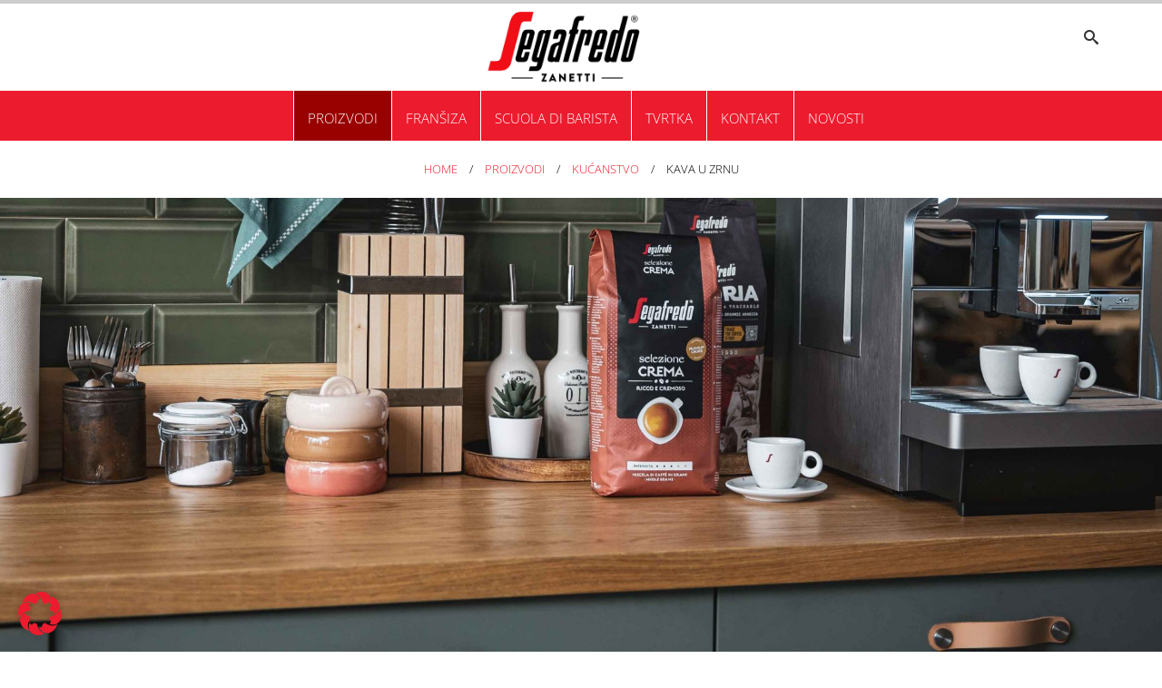

--- FILE ---
content_type: text/html; charset=UTF-8
request_url: https://segafredo.hr/proizvodi/kava-u-zrnu/
body_size: 31328
content:
<!DOCTYPE html>
<!--[if lt IE 7 ]> <html class="ie6" lang="hr"> <![endif]-->
<!--[if IE 7 ]>    <html class="ie7" lang="hr"> <![endif]-->
<!--[if IE 8 ]>    <html class="ie8" lang="hr"> <![endif]-->
<!--[if IE 9 ]>    <html class="ie9" lang="hr"> <![endif]-->
<!--[if (gt IE 9)|!(IE)]><!--> <html class="" lang="hr"> <!--<![endif]-->
<head>
	<link href="//segafredo.hr/wp-content/uploads/omgf/omgf-stylesheet-65/omgf-stylesheet-65.css?ver=1676274426" rel="stylesheet">
    <meta charset="UTF-8">
    <meta name="theme-color" content="#000000">

    <title>Kava u zrnu - Segafredo Zanetti Croatia </title>
    <meta name="viewport" content="width=device-width, initial-scale=1.0">

    <link rel="apple-touch-icon" sizes="180x180" href="https://segafredo.hr/wp-content/themes/segafredo/img/apple-touch-icon.png">
    <link rel="icon" type="image/png" href="https://segafredo.hr/wp-content/themes/segafredo/img/favicon-32x32.png" sizes="32x32">
    <link rel="icon" type="image/png" href="https://segafredo.hr/wp-content/themes/segafredo/img/favicon-16x16.png" sizes="16x16">
    <link rel="manifest" href="https://segafredo.hr/wp-content/themes/segafredo/img/manifest.json">
    <link rel="mask-icon" href="https://segafredo.hr/wp-content/themes/segafredo/img/safari-pinned-tab.svg" color="#5bbad5">
    <meta name="theme-color" content="#ffffff">

    <!-- DEV -->


    <link rel="stylesheet" href="https://segafredo.hr/wp-content/themes/segafredo/icomoon.css">
    <link rel="stylesheet" href="https://segafredo.hr/wp-content/themes/segafredo/owl.carousel.min.css">
    <link rel="stylesheet" href="https://segafredo.hr/wp-content/themes/segafredo/owl.theme.default.min.css">
		<link rel="stylesheet" href="https://stackpath.bootstrapcdn.com/bootstrap/4.1.3/css/bootstrap.min.css" integrity="sha384-MCw98/SFnGE8fJT3GXwEOngsV7Zt27NXFoaoApmYm81iuXoPkFOJwJ8ERdknLPMO" crossorigin="anonymous">
    <link href="https://segafredo.hr/wp-content/themes/segafredo/style.css" rel="stylesheet">

    <!-- DEV -->
    <!--[if lt IE 9]>
      <script src="https://segafredo.hr/wp-content/themes/segafredo/js/html5shiv.js"></script>
      <script src="https://segafredo.hr/wp-content/themes/segafredo/js/respond.min.js"></script>
    <![endif]-->
    <script src="https://unpkg.com/object-fit-images/dist/ofi.min.js"></script>
    <script src="https://maps.googleapis.com/maps/api/js?v=3.exp&sensor=false&libraries=places&key=AIzaSyD5PGo_M_mcR539r1bkHQ_kQJyDU26lzc4"></script>
		<link href="https://unpkg.com/aos@2.3.1/dist/aos.css" rel="stylesheet">
    <link href="https://segafredo.hr/wp-content/themes/segafredo/style.css" rel="stylesheet">
		<script src="https://unpkg.com/aos@2.3.1/dist/aos.js"></script>

    <meta name="facebook-domain-verification" content="l1cc4i4ul3g6fkevvhsbmnndgge22e" />

 <meta name='robots' content='index, follow, max-image-preview:large, max-snippet:-1, max-video-preview:-1' />

	<!-- This site is optimized with the Yoast SEO plugin v22.8 - https://yoast.com/wordpress/plugins/seo/ -->
	<link rel="canonical" href="https://segafredo.hr/proizvodi/kava-u-zrnu/" />
	<meta property="og:locale" content="hr_HR" />
	<meta property="og:type" content="article" />
	<meta property="og:title" content="Kava u zrnu - Segafredo Zanetti Croatia" />
	<meta property="og:url" content="https://segafredo.hr/proizvodi/kava-u-zrnu/" />
	<meta property="og:site_name" content="Segafredo Zanetti Croatia" />
	<meta name="twitter:card" content="summary_large_image" />
	<script type="application/ld+json" class="yoast-schema-graph">{"@context":"https://schema.org","@graph":[{"@type":"CollectionPage","@id":"https://segafredo.hr/proizvodi/kava-u-zrnu/","url":"https://segafredo.hr/proizvodi/kava-u-zrnu/","name":"Kava u zrnu - Segafredo Zanetti Croatia","isPartOf":{"@id":"https://segafredo.hr/#website"},"primaryImageOfPage":{"@id":"https://segafredo.hr/proizvodi/kava-u-zrnu/#primaryimage"},"image":{"@id":"https://segafredo.hr/proizvodi/kava-u-zrnu/#primaryimage"},"thumbnailUrl":"https://segafredo.hr/wp-content/uploads/2024/08/PERU_CZARNA0000-Kopie-2048x1992-1.png","breadcrumb":{"@id":"https://segafredo.hr/proizvodi/kava-u-zrnu/#breadcrumb"},"inLanguage":"hr"},{"@type":"ImageObject","inLanguage":"hr","@id":"https://segafredo.hr/proizvodi/kava-u-zrnu/#primaryimage","url":"https://segafredo.hr/wp-content/uploads/2024/08/PERU_CZARNA0000-Kopie-2048x1992-1.png","contentUrl":"https://segafredo.hr/wp-content/uploads/2024/08/PERU_CZARNA0000-Kopie-2048x1992-1.png","width":2048,"height":1992},{"@type":"BreadcrumbList","@id":"https://segafredo.hr/proizvodi/kava-u-zrnu/#breadcrumb","itemListElement":[{"@type":"ListItem","position":1,"name":"Home","item":"https://segafredo.hr/"},{"@type":"ListItem","position":2,"name":"Kućanstvo","item":"https://segafredo.hr/proizvodi/kucanstvo/"},{"@type":"ListItem","position":3,"name":"Kava u zrnu"}]},{"@type":"WebSite","@id":"https://segafredo.hr/#website","url":"https://segafredo.hr/","name":"Segafredo Zanetti Croatia","description":"","potentialAction":[{"@type":"SearchAction","target":{"@type":"EntryPoint","urlTemplate":"https://segafredo.hr/?s={search_term_string}"},"query-input":"required name=search_term_string"}],"inLanguage":"hr"}]}</script>
	<!-- / Yoast SEO plugin. -->


<link rel="alternate" type="application/rss+xml" title="Segafredo Zanetti Croatia &raquo; Kava u zrnu Product Category kanal" href="https://segafredo.hr/proizvodi/kava-u-zrnu/feed/" />
<script type="text/javascript">
/* <![CDATA[ */
window._wpemojiSettings = {"baseUrl":"https:\/\/s.w.org\/images\/core\/emoji\/15.0.3\/72x72\/","ext":".png","svgUrl":"https:\/\/s.w.org\/images\/core\/emoji\/15.0.3\/svg\/","svgExt":".svg","source":{"concatemoji":"https:\/\/segafredo.hr\/wp-includes\/js\/wp-emoji-release.min.js?ver=6.5.4"}};
/*! This file is auto-generated */
!function(i,n){var o,s,e;function c(e){try{var t={supportTests:e,timestamp:(new Date).valueOf()};sessionStorage.setItem(o,JSON.stringify(t))}catch(e){}}function p(e,t,n){e.clearRect(0,0,e.canvas.width,e.canvas.height),e.fillText(t,0,0);var t=new Uint32Array(e.getImageData(0,0,e.canvas.width,e.canvas.height).data),r=(e.clearRect(0,0,e.canvas.width,e.canvas.height),e.fillText(n,0,0),new Uint32Array(e.getImageData(0,0,e.canvas.width,e.canvas.height).data));return t.every(function(e,t){return e===r[t]})}function u(e,t,n){switch(t){case"flag":return n(e,"\ud83c\udff3\ufe0f\u200d\u26a7\ufe0f","\ud83c\udff3\ufe0f\u200b\u26a7\ufe0f")?!1:!n(e,"\ud83c\uddfa\ud83c\uddf3","\ud83c\uddfa\u200b\ud83c\uddf3")&&!n(e,"\ud83c\udff4\udb40\udc67\udb40\udc62\udb40\udc65\udb40\udc6e\udb40\udc67\udb40\udc7f","\ud83c\udff4\u200b\udb40\udc67\u200b\udb40\udc62\u200b\udb40\udc65\u200b\udb40\udc6e\u200b\udb40\udc67\u200b\udb40\udc7f");case"emoji":return!n(e,"\ud83d\udc26\u200d\u2b1b","\ud83d\udc26\u200b\u2b1b")}return!1}function f(e,t,n){var r="undefined"!=typeof WorkerGlobalScope&&self instanceof WorkerGlobalScope?new OffscreenCanvas(300,150):i.createElement("canvas"),a=r.getContext("2d",{willReadFrequently:!0}),o=(a.textBaseline="top",a.font="600 32px Arial",{});return e.forEach(function(e){o[e]=t(a,e,n)}),o}function t(e){var t=i.createElement("script");t.src=e,t.defer=!0,i.head.appendChild(t)}"undefined"!=typeof Promise&&(o="wpEmojiSettingsSupports",s=["flag","emoji"],n.supports={everything:!0,everythingExceptFlag:!0},e=new Promise(function(e){i.addEventListener("DOMContentLoaded",e,{once:!0})}),new Promise(function(t){var n=function(){try{var e=JSON.parse(sessionStorage.getItem(o));if("object"==typeof e&&"number"==typeof e.timestamp&&(new Date).valueOf()<e.timestamp+604800&&"object"==typeof e.supportTests)return e.supportTests}catch(e){}return null}();if(!n){if("undefined"!=typeof Worker&&"undefined"!=typeof OffscreenCanvas&&"undefined"!=typeof URL&&URL.createObjectURL&&"undefined"!=typeof Blob)try{var e="postMessage("+f.toString()+"("+[JSON.stringify(s),u.toString(),p.toString()].join(",")+"));",r=new Blob([e],{type:"text/javascript"}),a=new Worker(URL.createObjectURL(r),{name:"wpTestEmojiSupports"});return void(a.onmessage=function(e){c(n=e.data),a.terminate(),t(n)})}catch(e){}c(n=f(s,u,p))}t(n)}).then(function(e){for(var t in e)n.supports[t]=e[t],n.supports.everything=n.supports.everything&&n.supports[t],"flag"!==t&&(n.supports.everythingExceptFlag=n.supports.everythingExceptFlag&&n.supports[t]);n.supports.everythingExceptFlag=n.supports.everythingExceptFlag&&!n.supports.flag,n.DOMReady=!1,n.readyCallback=function(){n.DOMReady=!0}}).then(function(){return e}).then(function(){var e;n.supports.everything||(n.readyCallback(),(e=n.source||{}).concatemoji?t(e.concatemoji):e.wpemoji&&e.twemoji&&(t(e.twemoji),t(e.wpemoji)))}))}((window,document),window._wpemojiSettings);
/* ]]> */
</script>
<link rel='stylesheet' id='buttons-css' href='https://segafredo.hr/wp-includes/css/buttons.min.css?ver=6.5.4' type='text/css' media='all' />
<link rel='stylesheet' id='dashicons-css' href='https://segafredo.hr/wp-includes/css/dashicons.min.css?ver=6.5.4' type='text/css' media='all' />
<link rel='stylesheet' id='editor-buttons-css' href='https://segafredo.hr/wp-includes/css/editor.min.css?ver=6.5.4' type='text/css' media='all' />
<style id='wp-emoji-styles-inline-css' type='text/css'>

	img.wp-smiley, img.emoji {
		display: inline !important;
		border: none !important;
		box-shadow: none !important;
		height: 1em !important;
		width: 1em !important;
		margin: 0 0.07em !important;
		vertical-align: -0.1em !important;
		background: none !important;
		padding: 0 !important;
	}
</style>
<link rel='stylesheet' id='wp-block-library-css' href='https://segafredo.hr/wp-includes/css/dist/block-library/style.min.css?ver=6.5.4' type='text/css' media='all' />
<style id='classic-theme-styles-inline-css' type='text/css'>
/*! This file is auto-generated */
.wp-block-button__link{color:#fff;background-color:#32373c;border-radius:9999px;box-shadow:none;text-decoration:none;padding:calc(.667em + 2px) calc(1.333em + 2px);font-size:1.125em}.wp-block-file__button{background:#32373c;color:#fff;text-decoration:none}
</style>
<style id='global-styles-inline-css' type='text/css'>
body{--wp--preset--color--black: #000000;--wp--preset--color--cyan-bluish-gray: #abb8c3;--wp--preset--color--white: #ffffff;--wp--preset--color--pale-pink: #f78da7;--wp--preset--color--vivid-red: #cf2e2e;--wp--preset--color--luminous-vivid-orange: #ff6900;--wp--preset--color--luminous-vivid-amber: #fcb900;--wp--preset--color--light-green-cyan: #7bdcb5;--wp--preset--color--vivid-green-cyan: #00d084;--wp--preset--color--pale-cyan-blue: #8ed1fc;--wp--preset--color--vivid-cyan-blue: #0693e3;--wp--preset--color--vivid-purple: #9b51e0;--wp--preset--gradient--vivid-cyan-blue-to-vivid-purple: linear-gradient(135deg,rgba(6,147,227,1) 0%,rgb(155,81,224) 100%);--wp--preset--gradient--light-green-cyan-to-vivid-green-cyan: linear-gradient(135deg,rgb(122,220,180) 0%,rgb(0,208,130) 100%);--wp--preset--gradient--luminous-vivid-amber-to-luminous-vivid-orange: linear-gradient(135deg,rgba(252,185,0,1) 0%,rgba(255,105,0,1) 100%);--wp--preset--gradient--luminous-vivid-orange-to-vivid-red: linear-gradient(135deg,rgba(255,105,0,1) 0%,rgb(207,46,46) 100%);--wp--preset--gradient--very-light-gray-to-cyan-bluish-gray: linear-gradient(135deg,rgb(238,238,238) 0%,rgb(169,184,195) 100%);--wp--preset--gradient--cool-to-warm-spectrum: linear-gradient(135deg,rgb(74,234,220) 0%,rgb(151,120,209) 20%,rgb(207,42,186) 40%,rgb(238,44,130) 60%,rgb(251,105,98) 80%,rgb(254,248,76) 100%);--wp--preset--gradient--blush-light-purple: linear-gradient(135deg,rgb(255,206,236) 0%,rgb(152,150,240) 100%);--wp--preset--gradient--blush-bordeaux: linear-gradient(135deg,rgb(254,205,165) 0%,rgb(254,45,45) 50%,rgb(107,0,62) 100%);--wp--preset--gradient--luminous-dusk: linear-gradient(135deg,rgb(255,203,112) 0%,rgb(199,81,192) 50%,rgb(65,88,208) 100%);--wp--preset--gradient--pale-ocean: linear-gradient(135deg,rgb(255,245,203) 0%,rgb(182,227,212) 50%,rgb(51,167,181) 100%);--wp--preset--gradient--electric-grass: linear-gradient(135deg,rgb(202,248,128) 0%,rgb(113,206,126) 100%);--wp--preset--gradient--midnight: linear-gradient(135deg,rgb(2,3,129) 0%,rgb(40,116,252) 100%);--wp--preset--font-size--small: 13px;--wp--preset--font-size--medium: 20px;--wp--preset--font-size--large: 36px;--wp--preset--font-size--x-large: 42px;--wp--preset--spacing--20: 0.44rem;--wp--preset--spacing--30: 0.67rem;--wp--preset--spacing--40: 1rem;--wp--preset--spacing--50: 1.5rem;--wp--preset--spacing--60: 2.25rem;--wp--preset--spacing--70: 3.38rem;--wp--preset--spacing--80: 5.06rem;--wp--preset--shadow--natural: 6px 6px 9px rgba(0, 0, 0, 0.2);--wp--preset--shadow--deep: 12px 12px 50px rgba(0, 0, 0, 0.4);--wp--preset--shadow--sharp: 6px 6px 0px rgba(0, 0, 0, 0.2);--wp--preset--shadow--outlined: 6px 6px 0px -3px rgba(255, 255, 255, 1), 6px 6px rgba(0, 0, 0, 1);--wp--preset--shadow--crisp: 6px 6px 0px rgba(0, 0, 0, 1);}:where(.is-layout-flex){gap: 0.5em;}:where(.is-layout-grid){gap: 0.5em;}body .is-layout-flex{display: flex;}body .is-layout-flex{flex-wrap: wrap;align-items: center;}body .is-layout-flex > *{margin: 0;}body .is-layout-grid{display: grid;}body .is-layout-grid > *{margin: 0;}:where(.wp-block-columns.is-layout-flex){gap: 2em;}:where(.wp-block-columns.is-layout-grid){gap: 2em;}:where(.wp-block-post-template.is-layout-flex){gap: 1.25em;}:where(.wp-block-post-template.is-layout-grid){gap: 1.25em;}.has-black-color{color: var(--wp--preset--color--black) !important;}.has-cyan-bluish-gray-color{color: var(--wp--preset--color--cyan-bluish-gray) !important;}.has-white-color{color: var(--wp--preset--color--white) !important;}.has-pale-pink-color{color: var(--wp--preset--color--pale-pink) !important;}.has-vivid-red-color{color: var(--wp--preset--color--vivid-red) !important;}.has-luminous-vivid-orange-color{color: var(--wp--preset--color--luminous-vivid-orange) !important;}.has-luminous-vivid-amber-color{color: var(--wp--preset--color--luminous-vivid-amber) !important;}.has-light-green-cyan-color{color: var(--wp--preset--color--light-green-cyan) !important;}.has-vivid-green-cyan-color{color: var(--wp--preset--color--vivid-green-cyan) !important;}.has-pale-cyan-blue-color{color: var(--wp--preset--color--pale-cyan-blue) !important;}.has-vivid-cyan-blue-color{color: var(--wp--preset--color--vivid-cyan-blue) !important;}.has-vivid-purple-color{color: var(--wp--preset--color--vivid-purple) !important;}.has-black-background-color{background-color: var(--wp--preset--color--black) !important;}.has-cyan-bluish-gray-background-color{background-color: var(--wp--preset--color--cyan-bluish-gray) !important;}.has-white-background-color{background-color: var(--wp--preset--color--white) !important;}.has-pale-pink-background-color{background-color: var(--wp--preset--color--pale-pink) !important;}.has-vivid-red-background-color{background-color: var(--wp--preset--color--vivid-red) !important;}.has-luminous-vivid-orange-background-color{background-color: var(--wp--preset--color--luminous-vivid-orange) !important;}.has-luminous-vivid-amber-background-color{background-color: var(--wp--preset--color--luminous-vivid-amber) !important;}.has-light-green-cyan-background-color{background-color: var(--wp--preset--color--light-green-cyan) !important;}.has-vivid-green-cyan-background-color{background-color: var(--wp--preset--color--vivid-green-cyan) !important;}.has-pale-cyan-blue-background-color{background-color: var(--wp--preset--color--pale-cyan-blue) !important;}.has-vivid-cyan-blue-background-color{background-color: var(--wp--preset--color--vivid-cyan-blue) !important;}.has-vivid-purple-background-color{background-color: var(--wp--preset--color--vivid-purple) !important;}.has-black-border-color{border-color: var(--wp--preset--color--black) !important;}.has-cyan-bluish-gray-border-color{border-color: var(--wp--preset--color--cyan-bluish-gray) !important;}.has-white-border-color{border-color: var(--wp--preset--color--white) !important;}.has-pale-pink-border-color{border-color: var(--wp--preset--color--pale-pink) !important;}.has-vivid-red-border-color{border-color: var(--wp--preset--color--vivid-red) !important;}.has-luminous-vivid-orange-border-color{border-color: var(--wp--preset--color--luminous-vivid-orange) !important;}.has-luminous-vivid-amber-border-color{border-color: var(--wp--preset--color--luminous-vivid-amber) !important;}.has-light-green-cyan-border-color{border-color: var(--wp--preset--color--light-green-cyan) !important;}.has-vivid-green-cyan-border-color{border-color: var(--wp--preset--color--vivid-green-cyan) !important;}.has-pale-cyan-blue-border-color{border-color: var(--wp--preset--color--pale-cyan-blue) !important;}.has-vivid-cyan-blue-border-color{border-color: var(--wp--preset--color--vivid-cyan-blue) !important;}.has-vivid-purple-border-color{border-color: var(--wp--preset--color--vivid-purple) !important;}.has-vivid-cyan-blue-to-vivid-purple-gradient-background{background: var(--wp--preset--gradient--vivid-cyan-blue-to-vivid-purple) !important;}.has-light-green-cyan-to-vivid-green-cyan-gradient-background{background: var(--wp--preset--gradient--light-green-cyan-to-vivid-green-cyan) !important;}.has-luminous-vivid-amber-to-luminous-vivid-orange-gradient-background{background: var(--wp--preset--gradient--luminous-vivid-amber-to-luminous-vivid-orange) !important;}.has-luminous-vivid-orange-to-vivid-red-gradient-background{background: var(--wp--preset--gradient--luminous-vivid-orange-to-vivid-red) !important;}.has-very-light-gray-to-cyan-bluish-gray-gradient-background{background: var(--wp--preset--gradient--very-light-gray-to-cyan-bluish-gray) !important;}.has-cool-to-warm-spectrum-gradient-background{background: var(--wp--preset--gradient--cool-to-warm-spectrum) !important;}.has-blush-light-purple-gradient-background{background: var(--wp--preset--gradient--blush-light-purple) !important;}.has-blush-bordeaux-gradient-background{background: var(--wp--preset--gradient--blush-bordeaux) !important;}.has-luminous-dusk-gradient-background{background: var(--wp--preset--gradient--luminous-dusk) !important;}.has-pale-ocean-gradient-background{background: var(--wp--preset--gradient--pale-ocean) !important;}.has-electric-grass-gradient-background{background: var(--wp--preset--gradient--electric-grass) !important;}.has-midnight-gradient-background{background: var(--wp--preset--gradient--midnight) !important;}.has-small-font-size{font-size: var(--wp--preset--font-size--small) !important;}.has-medium-font-size{font-size: var(--wp--preset--font-size--medium) !important;}.has-large-font-size{font-size: var(--wp--preset--font-size--large) !important;}.has-x-large-font-size{font-size: var(--wp--preset--font-size--x-large) !important;}
.wp-block-navigation a:where(:not(.wp-element-button)){color: inherit;}
:where(.wp-block-post-template.is-layout-flex){gap: 1.25em;}:where(.wp-block-post-template.is-layout-grid){gap: 1.25em;}
:where(.wp-block-columns.is-layout-flex){gap: 2em;}:where(.wp-block-columns.is-layout-grid){gap: 2em;}
.wp-block-pullquote{font-size: 1.5em;line-height: 1.6;}
</style>
<link rel='stylesheet' id='contact-form-7-css' href='https://segafredo.hr/wp-content/plugins/contact-form-7/includes/css/styles.css?ver=5.9.5' type='text/css' media='all' />
<style id='dominant-color-styles-inline-css' type='text/css'>
img[data-dominant-color]:not(.has-transparency) { background-color: var(--dominant-color); }
</style>
<link rel='stylesheet' id='wpa-css-css' href='https://segafredo.hr/wp-content/plugins/honeypot/includes/css/wpa.css?ver=2.2.01' type='text/css' media='all' />
<link rel='stylesheet' id='responsive-lightbox-prettyphoto-css' href='https://segafredo.hr/wp-content/plugins/responsive-lightbox/assets/prettyphoto/prettyPhoto.min.css?ver=2.4.7' type='text/css' media='all' />
<link rel='stylesheet' id='borlabs-cookie-css' href='https://segafredo.hr/wp-content/cache/borlabs-cookie/borlabs-cookie_1_hr.css?ver=2.2.67-247' type='text/css' media='all' />
<script type="text/javascript" id="utils-js-extra">
/* <![CDATA[ */
var userSettings = {"url":"\/","uid":"0","time":"1769386951","secure":"1"};
/* ]]> */
</script>
<script type="text/javascript" src="https://segafredo.hr/wp-includes/js/utils.min.js?ver=6.5.4" id="utils-js"></script>
<script type="text/javascript" src="https://segafredo.hr/wp-includes/js/jquery/jquery.min.js?ver=3.7.1" id="jquery-core-js"></script>
<script type="text/javascript" src="https://segafredo.hr/wp-includes/js/jquery/jquery-migrate.min.js?ver=3.4.1" id="jquery-migrate-js"></script>
<script type="text/javascript" src="https://segafredo.hr/wp-includes/js/underscore.min.js?ver=1.13.4" id="underscore-js"></script>
<script type="text/javascript" src="https://segafredo.hr/wp-content/plugins/responsive-lightbox/assets/prettyphoto/jquery.prettyPhoto.min.js?ver=2.4.7" id="responsive-lightbox-prettyphoto-js"></script>
<script type="text/javascript" src="https://segafredo.hr/wp-content/plugins/responsive-lightbox/assets/infinitescroll/infinite-scroll.pkgd.min.js?ver=6.5.4" id="responsive-lightbox-infinite-scroll-js"></script>
<script type="text/javascript" id="responsive-lightbox-js-before">
/* <![CDATA[ */
var rlArgs = {"script":"prettyphoto","selector":"lightbox","customEvents":"","activeGalleries":true,"animationSpeed":"normal","slideshow":false,"slideshowDelay":5000,"slideshowAutoplay":false,"opacity":"0.75","showTitle":true,"allowResize":true,"allowExpand":true,"width":1080,"height":720,"separator":"\/","theme":"pp_default","horizontalPadding":20,"hideFlash":false,"wmode":"opaque","videoAutoplay":false,"modal":false,"deeplinking":false,"overlayGallery":true,"keyboardShortcuts":true,"social":false,"woocommerce_gallery":false,"ajaxurl":"https:\/\/segafredo.hr\/wp-admin\/admin-ajax.php","nonce":"2084332324","preview":false,"postId":3226,"scriptExtension":false};
/* ]]> */
</script>
<script type="text/javascript" src="https://segafredo.hr/wp-content/plugins/responsive-lightbox/js/front.js?ver=2.4.7" id="responsive-lightbox-js"></script>
<script type="text/javascript" id="borlabs-cookie-prioritize-js-extra">
/* <![CDATA[ */
var borlabsCookiePrioritized = {"domain":"segafredo.hr","path":"\/","version":"1","bots":"1","optInJS":{"statistics":{"google-analytics":"[base64]","matomo":"[base64]"},"marketing":{"facebook-pixel":"[base64]"}}};
/* ]]> */
</script>
<script type="text/javascript" src="https://segafredo.hr/wp-content/plugins/borlabs-cookie/assets/javascript/borlabs-cookie-prioritize.min.js?ver=2.2.67" id="borlabs-cookie-prioritize-js"></script>
<link rel="https://api.w.org/" href="https://segafredo.hr/wp-json/" /><link rel="EditURI" type="application/rsd+xml" title="RSD" href="https://segafredo.hr/xmlrpc.php?rsd" />
<meta name="generator" content="WordPress 6.5.4" />
<meta name="generator" content="dominant-color-images 1.1.1">
<meta name="generator" content="performance-lab 3.1.0; plugins: dominant-color-images, performant-translations, speculation-rules, webp-uploads">
<meta name="generator" content="performant-translations 1.2.0">
<meta name="generator" content="webp-uploads 1.1.1">
<meta name="generator" content="speculation-rules 1.3.0">
<script>
if('0' === '1') {
    window.dataLayer = window.dataLayer || [];
    function gtag(){dataLayer.push(arguments);}
    gtag('consent', 'default', {
       'ad_storage': 'denied',
       'analytics_storage': 'denied'
    });
    gtag("js", new Date());

    gtag("config", "G-PY5054Q5CM", { "anonymize_ip": true });

    (function (w, d, s, i) {
    var f = d.getElementsByTagName(s)[0],
        j = d.createElement(s);
    j.async = true;
    j.src =
        "https://www.googletagmanager.com/gtag/js?id=" + i;
    f.parentNode.insertBefore(j, f);
    })(window, document, "script", "G-PY5054Q5CM");
}
</script><link rel="icon" href="https://segafredo.hr/wp-content/uploads/2020/07/cropped-favicon-32x32.png" sizes="32x32" />
<link rel="icon" href="https://segafredo.hr/wp-content/uploads/2020/07/cropped-favicon-192x192.png" sizes="192x192" />
<link rel="apple-touch-icon" href="https://segafredo.hr/wp-content/uploads/2020/07/cropped-favicon-180x180.png" />
<meta name="msapplication-TileImage" content="https://segafredo.hr/wp-content/uploads/2020/07/cropped-favicon-270x270.png" />
  </head>

  <body class="archive tax-produkte term-kava-u-zrnu term-37">
		<script>
		AOS.init();
		</script>
	<header>
		  <div class="progress-container fixed-top d-none d-md-block">
		    <div class="progress-bar" id="myBar" data-toggle="affix"></div>
		  </div>
      <nav class="c-site-header text-center fixed-top" >
        <div class="container">
        	 <div class="row text-center">
	          <a href="https://segafredo.hr" class="c-site-header__logo p-2">
	            <img class=" img-fluid" src="https://segafredo.hr/wp-content/themes/segafredo/img/SZ.png" alt="">
	          </a>
	           <ul class="d-flex align-items-center justify-content-between iconHeader">
							 <li class="list-inline-item text-center d-none d-md-block"><a class="search--btn"><span class="icon icon-search"></span></a></li>
	           </ul>
	        </div>
					<div class="search--bar closed">
						<div class="container">
						   <div class="row py-5 text-center">
			          <div class="col">
				         <form role="form" method="get" id="search--form" action="https://segafredo.hr">
				            <input type="text" class="form-control pull-left" name="s" id="s" placeholder="PRETRAŽI">
				            <button type="submit" id="search--submit"><span class="icon icon-search "></span></button>
				         </form>
			            <a href="#" class="btn-close  float-right"></a>
			          </div>
						   </div>
						</div>
					</div>
          <div class="d-block d-md-none">
                <nav class="c-site-header__nav-mobile">
                    <div class="bar1"></div>
                    <div class="bar2"></div>
                    <div class="bar3"></div>
                </nav>
                <ul class="c-site-header__nav-mobile__menu text-left" id="j-mobile-nav">
                    <li id="menu-item-1278" class="menu-item menu-item-type-custom menu-item-object-custom menu-item-has-children menu-item-1278 c-site-header__nav__item "><a href="#"><div class="d-flex align-items-center"><span class="icon-circle-down icon"></span><span class="testo">Proizvodi</span></div></a>
<ul class="sub-menu">
	<li id="menu-item-2195" class="menu-item menu-item-type-taxonomy menu-item-object-produkte menu-item-2195 c-site-header__nav__item "><a href="https://segafredo.hr/proizvodi/ugostiteljstvo/"><div class="d-flex align-items-center"><span class="testo">Za ugostiteljstvo</span></div></a></li>
	<li id="menu-item-2196" class="menu-item menu-item-type-taxonomy menu-item-object-produkte current-produkte-ancestor menu-item-2196 c-site-header__nav__item "><a href="https://segafredo.hr/proizvodi/kucanstvo/"><div class="d-flex align-items-center"><span class="testo">Kućanstvo</span></div></a></li>
	<li id="menu-item-2197" class="menu-item menu-item-type-taxonomy menu-item-object-produkte menu-item-2197 c-site-header__nav__item "><a href="https://segafredo.hr/proizvodi/ured/"><div class="d-flex align-items-center"><span class="testo">Za ured</span></div></a></li>
</ul>
</li>
<li id="menu-item-1502" class="menu-item menu-item-type-post_type menu-item-object-page menu-item-has-children menu-item-1502 c-site-header__nav__item "><a href="https://segafredo.hr/fransiza/"><div class="d-flex align-items-center"><span class="icon-circle-down icon"></span><span class="testo">Franšiza</span></div></a>
<ul class="sub-menu">
	<li id="menu-item-1503" class="menu-item menu-item-type-post_type menu-item-object-page menu-item-1503 c-site-header__nav__item "><a href="https://segafredo.hr/fransiza/segafredo-espresso-barovi/"><div class="d-flex align-items-center"><span class="testo">Segafredo espresso barovi</span></div></a></li>
	<li id="menu-item-1504" class="menu-item menu-item-type-post_type menu-item-object-page menu-item-1504 c-site-header__nav__item "><a href="https://segafredo.hr/fransiza/postani-fransizni-partner/"><div class="d-flex align-items-center"><span class="testo">Postani franšizni partner</span></div></a></li>
</ul>
</li>
<li id="menu-item-1499" class="menu-item menu-item-type-post_type menu-item-object-page menu-item-has-children menu-item-1499 c-site-header__nav__item "><a href="https://segafredo.hr/scuola-di-barista/"><div class="d-flex align-items-center"><span class="icon-circle-down icon"></span><span class="testo">Scuola di Barista</span></div></a>
<ul class="sub-menu">
	<li id="menu-item-1500" class="menu-item menu-item-type-post_type menu-item-object-page menu-item-1500 c-site-header__nav__item "><a href="https://segafredo.hr/scuola-di-barista/o-centrima-scuola-di-barista/"><div class="d-flex align-items-center"><span class="testo">O Centrima Scuola di barista</span></div></a></li>
	<li id="menu-item-1501" class="menu-item menu-item-type-post_type menu-item-object-page menu-item-1501 c-site-header__nav__item "><a href="https://segafredo.hr/scuola-di-barista/svijet-kave/"><div class="d-flex align-items-center"><span class="testo">Svijet kave</span></div></a></li>
</ul>
</li>
<li id="menu-item-1282" class="menu-item menu-item-type-post_type menu-item-object-page menu-item-has-children menu-item-1282 c-site-header__nav__item "><a href="https://segafredo.hr/tvrtka/"><div class="d-flex align-items-center"><span class="icon-circle-down icon"></span><span class="testo">Tvrtka</span></div></a>
<ul class="sub-menu">
	<li id="menu-item-1497" class="menu-item menu-item-type-post_type menu-item-object-page menu-item-1497 c-site-header__nav__item "><a href="https://segafredo.hr/tvrtka/segafredo-u-hrvatskoj/"><div class="d-flex align-items-center"><span class="testo">Segafredo u Hrvatskoj</span></div></a></li>
	<li id="menu-item-1498" class="menu-item menu-item-type-post_type menu-item-object-page menu-item-1498 c-site-header__nav__item "><a href="https://segafredo.hr/tvrtka/povijest-filozofija/"><div class="d-flex align-items-center"><span class="testo">Povijest &#038; filozofija</span></div></a></li>
	<li id="menu-item-2198" class="menu-item menu-item-type-post_type menu-item-object-page menu-item-2198 c-site-header__nav__item "><a href="https://segafredo.hr/tvrtka/grupacija-mzbg/"><div class="d-flex align-items-center"><span class="testo">Grupacija MZBG</span></div></a></li>
	<li id="menu-item-2199" class="menu-item menu-item-type-post_type menu-item-object-page menu-item-2199 c-site-header__nav__item "><a href="https://segafredo.hr/tvrtka/trek/"><div class="d-flex align-items-center"><span class="testo">Trek</span></div></a></li>
	<li id="menu-item-2200" class="menu-item menu-item-type-post_type menu-item-object-page menu-item-2200 c-site-header__nav__item "><a href="https://segafredo.hr/tvrtka/karijera/"><div class="d-flex align-items-center"><span class="testo">Karijera</span></div></a></li>
</ul>
</li>
<li id="menu-item-1291" class="menu-item menu-item-type-post_type menu-item-object-page menu-item-has-children menu-item-1291 c-site-header__nav__item "><a href="https://segafredo.hr/?page_id=1246"><div class="d-flex align-items-center"><span class="icon-circle-down icon"></span><span class="testo">Kontakt</span></div></a>
<ul class="sub-menu">
	<li id="menu-item-2201" class="menu-item menu-item-type-post_type menu-item-object-page menu-item-2201 c-site-header__nav__item "><a href="https://segafredo.hr/lokacije/"><div class="d-flex align-items-center"><span class="testo">Lokacije</span></div></a></li>
	<li id="menu-item-2202" class="menu-item menu-item-type-post_type menu-item-object-page menu-item-2202 c-site-header__nav__item "><a href="https://segafredo.hr/obrazac-za-kontakt/"><div class="d-flex align-items-center"><span class="testo">Obrazac za kontakt</span></div></a></li>
</ul>
</li>
<li id="menu-item-2203" class="menu-item menu-item-type-taxonomy menu-item-object-category menu-item-has-children menu-item-2203 c-site-header__nav__item "><a href="https://segafredo.hr/category/novosti/"><div class="d-flex align-items-center"><span class="icon-circle-down icon"></span><span class="testo">Novosti</span></div></a>
<ul class="sub-menu">
	<li id="menu-item-2204" class="menu-item menu-item-type-taxonomy menu-item-object-category menu-item-2204 c-site-header__nav__item "><a href="https://segafredo.hr/category/events/"><div class="d-flex align-items-center"><span class="testo">Naša događanja</span></div></a></li>
</ul>
</li>
                </ul>
            </div>
         </div>
			   <div class="container-fluid redBack text-center" >
          <nav class="c-site-header__nav d-none d-md-block">
			   		<div class="openMenu"></div>
            <ul class="row  justify-content-center ">
             <li id="menu-item-1194" class="menu-item menu-item-type-post_type menu-item-object-page current-menu-ancestor current_page_ancestor menu-item-has-children menu-item-1194 c-site-header__nav__item "><a href="https://segafredo.hr/proizvodi/">Proizvodi</a>
<ul class="sub-menu">
	<li id="menu-item-1307" class="menu-item menu-item-type-taxonomy menu-item-object-produkte menu-item-has-children menu-item-1307 c-site-header__nav__item "><a href="https://segafredo.hr/proizvodi/ugostiteljstvo/">Za ugostiteljstvo</a>
	<ul class="sub-menu">
		<li id="menu-item-1308" class="menu-item menu-item-type-taxonomy menu-item-object-produkte menu-item-1308 c-site-header__nav__item "><a href="https://segafredo.hr/proizvodi/linea-bar/">Linea Bar</a></li>
		<li id="menu-item-1309" class="menu-item menu-item-type-taxonomy menu-item-object-produkte menu-item-1309 c-site-header__nav__item "><a href="https://segafredo.hr/proizvodi/odrzivi-proizvodi/">Održivi proizvodi</a></li>
		<li id="menu-item-1310" class="menu-item menu-item-type-taxonomy menu-item-object-produkte menu-item-1310 c-site-header__nav__item "><a href="https://segafredo.hr/proizvodi/kapsule/">Kapsule</a></li>
		<li id="menu-item-1312" class="menu-item menu-item-type-taxonomy menu-item-object-produkte menu-item-1312 c-site-header__nav__item "><a href="https://segafredo.hr/proizvodi/ostali-napitci/">Ostali napitci</a></li>
		<li id="menu-item-1313" class="menu-item menu-item-type-taxonomy menu-item-object-produkte menu-item-1313 c-site-header__nav__item "><a href="https://segafredo.hr/proizvodi/dodatni-proizvodi/">Dodatni proizvodi</a></li>
	</ul>
</li>
	<li id="menu-item-1314" class="menu-item menu-item-type-taxonomy menu-item-object-produkte current-produkte-ancestor current-menu-ancestor current-menu-parent current-produkte-parent menu-item-has-children menu-item-1314 c-site-header__nav__item "><a href="https://segafredo.hr/proizvodi/kucanstvo/">Kućanstvo</a>
	<ul class="sub-menu">
		<li id="menu-item-1315" class="menu-item menu-item-type-taxonomy menu-item-object-produkte current-menu-item menu-item-1315 c-site-header__nav__item "><a href="https://segafredo.hr/proizvodi/kava-u-zrnu/" aria-current="page">Kava u zrnu</a></li>
		<li id="menu-item-1316" class="menu-item menu-item-type-taxonomy menu-item-object-produkte menu-item-1316 c-site-header__nav__item "><a href="https://segafredo.hr/proizvodi/mljevena-kava/">Mljevena kava</a></li>
		<li id="menu-item-1317" class="menu-item menu-item-type-taxonomy menu-item-object-produkte menu-item-1317 c-site-header__nav__item "><a href="https://segafredo.hr/proizvodi/kapsule-kucanstvo/">Kapsule</a></li>
		<li id="menu-item-1318" class="menu-item menu-item-type-taxonomy menu-item-object-produkte menu-item-1318 c-site-header__nav__item "><a href="https://segafredo.hr/proizvodi/odrzivi-proizvodi-za-kod-kuce/">Održivi proizvodi</a></li>
		<li id="menu-item-2825" class="menu-item menu-item-type-taxonomy menu-item-object-produkte menu-item-2825 c-site-header__nav__item "><a href="https://segafredo.hr/proizvodi/instant/">Instant</a></li>
	</ul>
</li>
	<li id="menu-item-1319" class="menu-item menu-item-type-taxonomy menu-item-object-produkte menu-item-1319 c-site-header__nav__item "><a href="https://segafredo.hr/proizvodi/ured/">Za ured</a></li>
</ul>
</li>
<li id="menu-item-1228" class="menu-item menu-item-type-post_type menu-item-object-page menu-item-has-children menu-item-1228 c-site-header__nav__item "><a href="https://segafredo.hr/fransiza/">Franšiza</a>
<ul class="sub-menu">
	<li id="menu-item-1235" class="menu-item menu-item-type-post_type menu-item-object-page menu-item-1235 c-site-header__nav__item "><a href="https://segafredo.hr/fransiza/segafredo-espresso-barovi/">Segafredo espresso barovi</a></li>
	<li id="menu-item-1236" class="menu-item menu-item-type-post_type menu-item-object-page menu-item-1236 c-site-header__nav__item "><a href="https://segafredo.hr/fransiza/postani-fransizni-partner/">Postani franšizni partner</a></li>
</ul>
</li>
<li id="menu-item-1243" class="menu-item menu-item-type-post_type menu-item-object-page menu-item-has-children menu-item-1243 c-site-header__nav__item "><a href="https://segafredo.hr/scuola-di-barista/">Scuola di Barista</a>
<ul class="sub-menu">
	<li id="menu-item-1244" class="menu-item menu-item-type-post_type menu-item-object-page menu-item-1244 c-site-header__nav__item "><a href="https://segafredo.hr/scuola-di-barista/o-centrima-scuola-di-barista/">O Centrima Scuola di barista</a></li>
	<li id="menu-item-1245" class="menu-item menu-item-type-post_type menu-item-object-page menu-item-has-children menu-item-1245 c-site-header__nav__item "><a href="https://segafredo.hr/scuola-di-barista/svijet-kave/">Svijet kave</a>
	<ul class="sub-menu">
		<li id="menu-item-1364" class="menu-item menu-item-type-post_type menu-item-object-page menu-item-1364 c-site-header__nav__item "><a href="https://segafredo.hr/scuola-di-barista/svijet-kave/izmedu-mita-i-legende/">Između mita i legende</a></li>
		<li id="menu-item-1365" class="menu-item menu-item-type-post_type menu-item-object-page menu-item-1365 c-site-header__nav__item "><a href="https://segafredo.hr/scuola-di-barista/svijet-kave/od-zrna-do-salice/">Od zrna do šalice</a></li>
		<li id="menu-item-1381" class="menu-item menu-item-type-post_type menu-item-object-page menu-item-1381 c-site-header__nav__item "><a href="https://segafredo.hr/scuola-di-barista/svijet-kave/5-zlatnih-pravila-za-savrseni-espresso/">5 zlatnih pravila za savršeni espresso</a></li>
		<li id="menu-item-1387" class="menu-item menu-item-type-post_type menu-item-object-page menu-item-1387 c-site-header__nav__item "><a href="https://segafredo.hr/scuola-di-barista/svijet-kave/5-m-pravog-espressa-za-ugostiteljstvo/">5 M pravog espressa za ugostiteljstvo</a></li>
		<li id="menu-item-1861" class="menu-item menu-item-type-post_type menu-item-object-page menu-item-1861 c-site-header__nav__item "><a href="https://segafredo.hr/scuola-di-barista/svijet-kave/savjeti-za-pripremu/">Savjeti za pripremu</a></li>
	</ul>
</li>
</ul>
</li>
<li id="menu-item-1219" class="menu-item menu-item-type-post_type menu-item-object-page menu-item-has-children menu-item-1219 c-site-header__nav__item "><a href="https://segafredo.hr/tvrtka/">Tvrtka</a>
<ul class="sub-menu">
	<li id="menu-item-1224" class="menu-item menu-item-type-post_type menu-item-object-page menu-item-1224 c-site-header__nav__item "><a href="https://segafredo.hr/tvrtka/segafredo-u-hrvatskoj/">Segafredo u Hrvatskoj</a></li>
	<li id="menu-item-1225" class="menu-item menu-item-type-post_type menu-item-object-page menu-item-1225 c-site-header__nav__item "><a href="https://segafredo.hr/tvrtka/povijest-filozofija/">Povijest &#038; filozofija</a></li>
	<li id="menu-item-1516" class="menu-item menu-item-type-post_type menu-item-object-page menu-item-1516 c-site-header__nav__item "><a href="https://segafredo.hr/tvrtka/grupacija-mzbg/">Grupacija MZBG</a></li>
	<li id="menu-item-1729" class="menu-item menu-item-type-post_type menu-item-object-page menu-item-1729 c-site-header__nav__item "><a href="https://segafredo.hr/tvrtka/trek/">Trek</a></li>
	<li id="menu-item-1571" class="menu-item menu-item-type-post_type menu-item-object-page menu-item-1571 c-site-header__nav__item "><a href="https://segafredo.hr/tvrtka/karijera/">Karijera</a></li>
</ul>
</li>
<li id="menu-item-1689" class="menu-item menu-item-type-post_type menu-item-object-page menu-item-has-children menu-item-1689 c-site-header__nav__item "><a href="https://segafredo.hr/lokacije/">Kontakt</a>
<ul class="sub-menu">
	<li id="menu-item-1254" class="menu-item menu-item-type-post_type menu-item-object-page menu-item-1254 c-site-header__nav__item "><a href="https://segafredo.hr/lokacije/">Lokacije</a></li>
	<li id="menu-item-1253" class="menu-item menu-item-type-post_type menu-item-object-page menu-item-1253 c-site-header__nav__item "><a href="https://segafredo.hr/obrazac-za-kontakt/">Obrazac za kontakt</a></li>
	<li id="menu-item-2888" class="menu-item menu-item-type-post_type menu-item-object-page menu-item-2888 c-site-header__nav__item "><a href="https://segafredo.hr/?page_id=2884">Lokacije Srbija</a></li>
</ul>
</li>
<li id="menu-item-1256" class="menu-item menu-item-type-taxonomy menu-item-object-category menu-item-has-children menu-item-1256 c-site-header__nav__item "><a href="https://segafredo.hr/category/novosti/">Novosti</a>
<ul class="sub-menu">
	<li id="menu-item-2397" class="menu-item menu-item-type-taxonomy menu-item-object-category menu-item-2397 c-site-header__nav__item "><a href="https://segafredo.hr/category/events/">Naša događanja</a></li>
</ul>
</li>
            </ul>
          </nav>
        </div>
      </nav>
</header>
<main id="content" class="mainContent"><!--breadcrumbs-->    
  	<div class="container-fluid text-center d-none d-md-block" data-aos="fade-down">
						<div class="container">						
              <div class="breadcrumbs" typeof="BreadcrumbList" vocab="http://schema.org/">
                  <!-- Breadcrumb NavXT 7.3.0 -->
<span property="itemListElement" typeof="ListItem"><a property="item" typeof="WebPage" title="Vai a Segafredo Zanetti Croatia." href="https://segafredo.hr" class="home"><span property="name">Home</span></a><meta property="position" content="1"></span>&nbsp;/&nbsp;<span property="itemListElement" typeof="ListItem"><a property="item" typeof="WebPage" title="Vai a Proizvodi." href="https://segafredo.hr/proizvodi/" class="prodotto-root post post-prodotto"><span property="name">Proizvodi</span></a><meta property="position" content="2"></span>&nbsp;/&nbsp;<span property="itemListElement" typeof="ListItem"><a property="item" typeof="WebPage" title="Go to the Kućanstvo Product Category archives." href="https://segafredo.hr/proizvodi/kucanstvo/" class="taxonomy produkte" ><span property="name">Kućanstvo</span></a><meta property="position" content="3"></span>&nbsp;/&nbsp;<span property="itemListElement" typeof="ListItem"><span property="name">Kava u zrnu</span><meta property="position" content="4"></span>              </div>
          </div>	
    </div>


	
    <div class="c-hero">
        <div class="container-fluid">
				        	
				<div class="imageTop parallax-window col-12" data-parallax="scroll" data-image-src="https://segafredo.hr/wp-content/uploads/2024/08/Segafredo-Zanetti-Web-Ganze-Bohne-Zuhause-scaled.jpg" ></div>            
        </div>
				        
    </div>	



				   
	
<section class="margin50">			
		<div class="container itemProdotti"> 	
				<h1 class="cat-titolo upper">Kava u zrnu</h1>
			 <div class="c-section__bar margin25"></div>    		
				<p></p>

				
			
						   <div class="row  align-items-center  d-flex  margin50 " data-aos="fade-down">  	
						          
			<div class="col-md-5 p-2">
				<img width="2048" height="1992" src="https://segafredo.hr/wp-content/uploads/2024/08/PERU_CZARNA0000-Kopie-2048x1992-1.png" class="img-fluid has-transparency wp-post-image" alt="" decoding="async" fetchpriority="high" srcset="https://segafredo.hr/wp-content/uploads/2024/08/PERU_CZARNA0000-Kopie-2048x1992-1.png 2048w, https://segafredo.hr/wp-content/uploads/2024/08/PERU_CZARNA0000-Kopie-2048x1992-1-300x292.png 300w, https://segafredo.hr/wp-content/uploads/2024/08/PERU_CZARNA0000-Kopie-2048x1992-1-1024x996.png 1024w, https://segafredo.hr/wp-content/uploads/2024/08/PERU_CZARNA0000-Kopie-2048x1992-1-768x747.png 768w, https://segafredo.hr/wp-content/uploads/2024/08/PERU_CZARNA0000-Kopie-2048x1992-1-1536x1494.png 1536w" sizes="(max-width: 2048px) 100vw, 2048px" data-has-transparency="true" data-dominant-color="706255" style="--dominant-color: #706255;" /> 
	    </div>
			          							
			<div class="col">
	     	<h2 class="prod-title upper">SINGLE ORIGIN PERU</h2>  
				<div class="prod-bar"></div>	     	       								      	
	     <p>Raznoliki mikroklimatski uvjeti čine Peru idealnim mjestom za uzgoj visokokvalitetnih zrna tijekom cijele godine. Single Origin Peru, 100% Arabica kava, oduševljava svojim kremastim okusom s nježnim notama karamele, orašastih plodova i citrusa.</p>
<h5><strong>SINGLE ORIGIN PERU dostupan je kao:</strong></h5>
<p>kava u zrnu u pakovanju od 1.000 grama</p>
<p>&nbsp;</p>
				   	        
 		<div class="margin50"></div>    		        	     	
	    </div>		
</div>            							
			
						   <div class="row  align-items-center  d-flex  margin50 " data-aos="fade-down">  	
						          
			<div class="col-md-5 p-2">
				<img width="519" height="504" src="https://segafredo.hr/wp-content/uploads/2024/08/BRASIL_CZARNA0000miniatura-jpg.webp" class="img-fluid not-transparent wp-post-image" alt="" decoding="async" srcset="https://segafredo.hr/wp-content/uploads/2024/08/BRASIL_CZARNA0000miniatura-jpg.webp 519w, https://segafredo.hr/wp-content/uploads/2024/08/BRASIL_CZARNA0000miniatura-300x291-jpg.webp 300w" sizes="(max-width: 519px) 100vw, 519px" data-has-transparency="false" data-dominant-color="d4d2ce" style="--dominant-color: #d4d2ce;" /> 
	    </div>
			          							
			<div class="col">
	     	<h2 class="prod-title upper">SINGLE ORIGIN BRASIL</h2>  
				<div class="prod-bar"></div>	     	       								      	
	     <p>Brazil je zemlja poznata po svojoj vrhunskoj kavi. Zbog klimatske raznolikosti regije, brazilska kava impresionira nevjerojatnim bogatstvom okusa. 100% Arabica je kava s intenzivnim čokoladnim i orašastim notama.</p>
<h5><strong>SINGLE ORIGIN BRASIL dostupan je kao:</strong></h5>
<p>kava u zrnu u pakovanju od 1.000 grama</p>
<p>&nbsp;</p>
<p>&nbsp;</p>
				   	        
 		<div class="margin50"></div>    		        	     	
	    </div>		
</div>            							
			
						   <div class="row  align-items-center  d-flex  margin50 " data-aos="fade-down">  	
						          
			<div class="col-md-5 p-2">
				<img width="800" height="800" src="https://segafredo.hr/wp-content/uploads/2023/09/Segafredo-Selezione-Espresso-1Kg-Bohne.png" class="img-fluid wp-post-image" alt="" decoding="async" srcset="https://segafredo.hr/wp-content/uploads/2023/09/Segafredo-Selezione-Espresso-1Kg-Bohne.png 800w, https://segafredo.hr/wp-content/uploads/2023/09/Segafredo-Selezione-Espresso-1Kg-Bohne-300x300.png 300w, https://segafredo.hr/wp-content/uploads/2023/09/Segafredo-Selezione-Espresso-1Kg-Bohne-150x150.png 150w, https://segafredo.hr/wp-content/uploads/2023/09/Segafredo-Selezione-Espresso-1Kg-Bohne-768x768.png 768w" sizes="(max-width: 800px) 100vw, 800px" /> 
	    </div>
			          							
			<div class="col">
	     	<h2 class="prod-title upper">Selezione Espresso</h2>  
				<div class="prod-bar"></div>	     	       								      	
	     <p>Elegantan, snažan espresso zahvaljuje svoj osobit karakter cuvèeu probranih zrna kave s Brazilske visoravni. Podatne arome kremasto-finog okusa sa zavodljivom, svjetlosmeđom kremom.</p>
<h5><strong>Selezione Espresso dostupan je kao:</strong></h5>
<p>kava u zrnu u pakovanju od 1.000 grama<br />
kava u zrnu u pakovanju od 500 grama</p>
			        		     
	        <a href="https://segafredo.hr/proizvod/selezione-espresso/">
	            <div class="btn btnHero" href="#">VIŠE</div>
	        </a>
				   	        
 		<div class="margin50"></div>    		        	     	
	    </div>		
</div>            							
			
						   <div class="row  align-items-center  d-flex  margin50 " data-aos="fade-down">  	
						          
			<div class="col-md-5 p-2">
				<img width="800" height="800" src="https://segafredo.hr/wp-content/uploads/2023/09/Segafredo-Selezione-Crema-1Kg-GanzeBohne.png" class="img-fluid wp-post-image" alt="" decoding="async" srcset="https://segafredo.hr/wp-content/uploads/2023/09/Segafredo-Selezione-Crema-1Kg-GanzeBohne.png 800w, https://segafredo.hr/wp-content/uploads/2023/09/Segafredo-Selezione-Crema-1Kg-GanzeBohne-300x300.png 300w, https://segafredo.hr/wp-content/uploads/2023/09/Segafredo-Selezione-Crema-1Kg-GanzeBohne-150x150.png 150w, https://segafredo.hr/wp-content/uploads/2023/09/Segafredo-Selezione-Crema-1Kg-GanzeBohne-768x768.png 768w" sizes="(max-width: 800px) 100vw, 800px" /> 
	    </div>
			          							
			<div class="col">
	     	<h2 class="prod-title upper">Selezione Crema</h2>  
				<div class="prod-bar"></div>	     	       								      	
	     <p>Veličanstven okus sa zavodljivom baršunastom kremom. Zahvaljujući blago aromatičnoj mješavini i posebnom načinu prženja, Selezione Crema prikladna je za sve načine pripravljanja kave. Na svoje će doći osobito ljubitelji espressa, cappuccina i kave Café Crema sa savršenom kremom, koji dočaravaju ugođaj Italije. Selezione Crema – za sve prigode.</p>
<h4>Selezione Crema dostupna je kao:</h4>
<p>mljevena kava u pakovanju od 1.000 g</p>
<h4>Također je dostupna kao:</h4>
<p><a href="https://www.segafredo.at/prodotto/selezione-crema/">kava u zrnu u pakovanju od 1.000 grama</a><br />
<a href="https://www.segafredo.at/prodotto/selezione-crema/">kava u zrnu u pakovanju od 500 grama</a></p>
			        		     
	        <a href="https://segafredo.hr/proizvod/selezione-crema-2/">
	            <div class="btn btnHero" href="#">VIŠE</div>
	        </a>
				   	        
 		<div class="margin50"></div>    		        	     	
	    </div>		
</div>            							
			
						   <div class="row  align-items-center  d-flex  margin50 " data-aos="fade-down">  	
						          
			<div class="col-md-5 p-2">
				<img width="800" height="800" src="https://segafredo.hr/wp-content/uploads/2023/09/Segafredo-Selezione-Arabica-1Kg-GanzeBohne.png" class="img-fluid wp-post-image" alt="" decoding="async" srcset="https://segafredo.hr/wp-content/uploads/2023/09/Segafredo-Selezione-Arabica-1Kg-GanzeBohne.png 800w, https://segafredo.hr/wp-content/uploads/2023/09/Segafredo-Selezione-Arabica-1Kg-GanzeBohne-300x300.png 300w, https://segafredo.hr/wp-content/uploads/2023/09/Segafredo-Selezione-Arabica-1Kg-GanzeBohne-150x150.png 150w, https://segafredo.hr/wp-content/uploads/2023/09/Segafredo-Selezione-Arabica-1Kg-GanzeBohne-768x768.png 768w" sizes="(max-width: 800px) 100vw, 800px" /> 
	    </div>
			          							
			<div class="col">
	     	<h2 class="prod-title upper">Selezione Arabica</h2>  
				<div class="prod-bar"></div>	     	       								      	
	     <p>Mješavina najčišćih zrna sorte <em>arabica</em> iz Srednje i Južne Amerike jamstvo je vrhunskog doživljaja okusa. Tipične su karakteristike mješavine Selezione Arabica njezina aromatičnost i punoća te baršunasta krema. Voćna, cvjetna nota s primjesom kakaa razvija se u orašasti bouquet.</p>
<h5><strong>Selezione Arabica dostupna je kao:</strong></h5>
<p>kava u zrnu u pakovanju od 1.000 grama<br />
kava u zrnu u pakovanju od 500 grama</p>
			        		     
	        <a href="https://segafredo.hr/proizvod/selezione-arabica/">
	            <div class="btn btnHero" href="#">VIŠE</div>
	        </a>
				   	        
 		<div class="margin50"></div>    		        	     	
	    </div>		
</div>            							
			
						   <div class="row  align-items-center  d-flex  margin50 " data-aos="fade-down">  	
						          
			<div class="col-md-5 p-2">
				<img width="800" height="800" src="https://segafredo.hr/wp-content/uploads/2023/09/Segafredo-Intermezzo-1Kg-GanzeBohne-1.png" class="img-fluid wp-post-image" alt="" decoding="async" srcset="https://segafredo.hr/wp-content/uploads/2023/09/Segafredo-Intermezzo-1Kg-GanzeBohne-1.png 800w, https://segafredo.hr/wp-content/uploads/2023/09/Segafredo-Intermezzo-1Kg-GanzeBohne-1-300x300.png 300w, https://segafredo.hr/wp-content/uploads/2023/09/Segafredo-Intermezzo-1Kg-GanzeBohne-1-150x150.png 150w, https://segafredo.hr/wp-content/uploads/2023/09/Segafredo-Intermezzo-1Kg-GanzeBohne-1-768x768.png 768w" sizes="(max-width: 800px) 100vw, 800px" /> 
	    </div>
			          							
			<div class="col">
	     	<h2 class="prod-title upper">Intermezzo</h2>  
				<div class="prod-bar"></div>	     	       								      	
	     <p>12-cilindraš među talijanskim espressima! Beskompromisno snažan, pune arome, intenzivnog okusa, s finom, baršunastom kremom. Pravog talijanskog temperamenta.</p>
<h5><strong>Segafredo Intermezzo dostupan je kao:</strong></h5>
<p>kava u zrnu u pakovanju od 1.000 grama<br />
kava u zrnu u pakovanju od 500 grama</p>
<h5><strong>Također je dostupan kao:</strong></h5>
<p><a href="https://www.segafredo.hr/proizvod/intermezzo-2/">mljevena kava u pakovanju od 2×250 grama</a></p>
			        		     
	        <a href="https://segafredo.hr/proizvod/intermezzo/">
	            <div class="btn btnHero" href="#">VIŠE</div>
	        </a>
				   	        
 		<div class="margin50"></div>    		        	     	
	    </div>		
</div>            							
			
						   <div class="row  align-items-center  d-flex  margin50 " data-aos="fade-down">  	
						          
			<div class="col-md-5 p-2">
				<img width="800" height="800" src="https://segafredo.hr/wp-content/uploads/2020/08/Web_Espresso-Casa-grani-1000g.jpg" class="img-fluid wp-post-image" alt="" decoding="async" srcset="https://segafredo.hr/wp-content/uploads/2020/08/Web_Espresso-Casa-grani-1000g.jpg 800w, https://segafredo.hr/wp-content/uploads/2020/08/Web_Espresso-Casa-grani-1000g-300x300.jpg 300w, https://segafredo.hr/wp-content/uploads/2020/08/Web_Espresso-Casa-grani-1000g-150x150.jpg 150w, https://segafredo.hr/wp-content/uploads/2020/08/Web_Espresso-Casa-grani-1000g-768x768.jpg 768w" sizes="(max-width: 800px) 100vw, 800px" /> 
	    </div>
			          							
			<div class="col">
	     	<h2 class="prod-title upper">Espresso Casa</h2>  
				<div class="prod-bar"></div>	     	       								      	
	     <p>Savršeni okus espressa za kod kuće. Probrana mješavina najboljih zrna kave <em>arabica</em> i <em>robusta</em> Espressu Casa daje njegovu elegantnu, sadržajnu aromu. Svojom blago čokoladnom notom i kremom oduševit će poznavatelje kave. Kava kao da je svježe napravljena u talijanskom espresso baru.</p>
<h5><strong>Espresso Casa dostupan je kao:</strong></h5>
<p>kava u zrnu u pakovanju od 1.000 grama<br />
kava u zrnu u pakovanju od 500 grama</p>
<p>&nbsp;</p>
			        		     
	        <a href="https://segafredo.hr/proizvod/espresso-casa/">
	            <div class="btn btnHero" href="#">VIŠE</div>
	        </a>
				   	        
 		<div class="margin50"></div>    		        	     	
	    </div>		
</div>            							
					</div>
</section>
			<!-- mostra dopo i prodotti le altre sottocategorie di prodotto della stessa macrocategoria-->		
 		<div class="margin50"></div>     				
			<div class="container-fluid">
<div class=" text-center" data-aos="fade-down">

    <section class="d-none d-sm-block mx-1 px-1 ">
			<div class="container">    	
					<div class="row justify-content-stretch">    
													<div class="col-md-4 p-0">								
								<div class="quad m-1 polaroid upper blackBack style="background-image:https://segafredo.hr/wp-content/uploads/2020/08/mahlkaffee.jpg">
									<a href="https://segafredo.hr/proizvodi/mljevena-kava/">	
										<div class="quad-dati">								
													<!--div class="quad__icon">
														<span class=" icon"></span>
													</div-->
													<div class="quad-item__title p-3">Mljevena kava</div>								
					
											</div>					
									    <figure class="quad_bg">											
									        <img src="https://segafredo.hr/wp-content/uploads/2020/08/mahlkaffee.jpg" alt="">
									    </figure>	
												<div class="btn btnFisso">VIŠE</div>													    															
								</a>
							</div>
						</div>
					  							<div class="col-md-4 p-0">								
								<div class="quad m-1 polaroid upper blackBack style="background-image:https://segafredo.hr/wp-content/uploads/2021/12/CNCC_Mood_12-c-SegafredoZanettiAustria-1-scaled.jpg">
									<a href="https://segafredo.hr/proizvodi/kapsule-kucanstvo/">	
										<div class="quad-dati">								
													<!--div class="quad__icon">
														<span class=" icon"></span>
													</div-->
													<div class="quad-item__title p-3">Kapsule</div>								
					
											</div>					
									    <figure class="quad_bg">											
									        <img src="https://segafredo.hr/wp-content/uploads/2021/12/CNCC_Mood_12-c-SegafredoZanettiAustria-1-scaled.jpg" alt="">
									    </figure>	
												<div class="btn btnFisso">VIŠE</div>													    															
								</a>
							</div>
						</div>
					  							<div class="col-md-4 p-0">								
								<div class="quad m-1 polaroid upper blackBack style="background-image:https://segafredo.hr/wp-content/uploads/2020/08/NachhaltigeProdukte.jpg">
									<a href="https://segafredo.hr/proizvodi/odrzivi-proizvodi-za-kod-kuce/">	
										<div class="quad-dati">								
													<!--div class="quad__icon">
														<span class=" icon"></span>
													</div-->
													<div class="quad-item__title p-3">Održivi proizvodi</div>								
					
											</div>					
									    <figure class="quad_bg">											
									        <img src="https://segafredo.hr/wp-content/uploads/2020/08/NachhaltigeProdukte.jpg" alt="">
									    </figure>	
												<div class="btn btnFisso">VIŠE</div>													    															
								</a>
							</div>
						</div>
					  							<div class="col-md-4 p-0">								
								<div class="quad m-1 polaroid upper blackBack style="background-image:https://segafredo.hr/wp-content/uploads/2021/12/Instant-2.jpg">
									<a href="https://segafredo.hr/proizvodi/instant/">	
										<div class="quad-dati">								
													<!--div class="quad__icon">
														<span class=" icon"></span>
													</div-->
													<div class="quad-item__title p-3">Instant</div>								
					
											</div>					
									    <figure class="quad_bg">											
									        <img src="https://segafredo.hr/wp-content/uploads/2021/12/Instant-2.jpg" alt="">
									    </figure>	
												<div class="btn btnFisso">VIŠE</div>													    															
								</a>
							</div>
						</div>
					  					</div>
      </div>        
		</section>


		
    <section class="c-prodotti d-block d-md-none owl-carousel">
												<div class="quad col blackBack">
								<a href="https://segafredo.hr/proizvodi/mljevena-kava/">	
									<div class="quad-dati">								
												<div class="quad__icon">
													<span class=" icon"></span>
												</div>
												<div class="quad-item__title">Mljevena kava</div>								
												<div class="quad-item__bar"></div>  																					


										</div>					
								    <figure class="quad_bg">											
								        <img src="https://segafredo.hr/wp-content/uploads/2020/08/mahlkaffee.jpg" alt="">
								    </figure>	
											<div class="btn btnFisso">VIŠE</div>													    															
							</a>
						</div>															
												<div class="quad col blackBack">
								<a href="https://segafredo.hr/proizvodi/kapsule-kucanstvo/">	
									<div class="quad-dati">								
												<div class="quad__icon">
													<span class=" icon"></span>
												</div>
												<div class="quad-item__title">Kapsule</div>								
												<div class="quad-item__bar"></div>  																					


										</div>					
								    <figure class="quad_bg">											
								        <img src="https://segafredo.hr/wp-content/uploads/2021/12/CNCC_Mood_12-c-SegafredoZanettiAustria-1-scaled.jpg" alt="">
								    </figure>	
											<div class="btn btnFisso">VIŠE</div>													    															
							</a>
						</div>															
												<div class="quad col blackBack">
								<a href="https://segafredo.hr/proizvodi/odrzivi-proizvodi-za-kod-kuce/">	
									<div class="quad-dati">								
												<div class="quad__icon">
													<span class=" icon"></span>
												</div>
												<div class="quad-item__title">Održivi proizvodi</div>								
												<div class="quad-item__bar"></div>  																					


										</div>					
								    <figure class="quad_bg">											
								        <img src="https://segafredo.hr/wp-content/uploads/2020/08/NachhaltigeProdukte.jpg" alt="">
								    </figure>	
											<div class="btn btnFisso">VIŠE</div>													    															
							</a>
						</div>															
												<div class="quad col blackBack">
								<a href="https://segafredo.hr/proizvodi/instant/">	
									<div class="quad-dati">								
												<div class="quad__icon">
													<span class=" icon"></span>
												</div>
												<div class="quad-item__title">Instant</div>								
												<div class="quad-item__bar"></div>  																					


										</div>					
								    <figure class="quad_bg">											
								        <img src="https://segafredo.hr/wp-content/uploads/2021/12/Instant-2.jpg" alt="">
								    </figure>	
											<div class="btn btnFisso">VIŠE</div>													    															
							</a>
						</div>															
							</section>	
</div>		

		   	


	
<!--headline-->
	<div class="container margin50 text-center" >
		<div class="row">
				<div class="c-mission col d-none d-md-block" ">
					<div class="col">
						<h1 class="upper"></h1>				
						<h2></h2>				
						<div class="c-mission__text"></div>													
					</div>	
				</div>							
			</div>
	</div>

<div class="margin50 d-none d-md-block"></div>          	

<!--news in home page--> 		 	        
 	
<div class="container text-center" data-aos="fade-up">
                     <h1 class="titleSection">Najnovije vijesti</h1>			
        
 		 	<div class="margin50"></div>      

            
      

        <div class="c-news owl-carousel">      
                
          <article class="c-news__slider__item item" data-aos="zoom-in">
								<figure class="c-news-item__figure">
								<img width="1024" height="768" src="https://segafredo.hr/wp-content/uploads/2024/10/Segafredo-Zanetti-Nomination-Best-European-Commercial-Roaster-1024x768-1.png" class="img-fluid has-transparency wp-post-image" alt="Segafredo Zanetti nominiran za nagradu European Coffee &amp; Hospitality Award 2024." decoding="async" srcset="https://segafredo.hr/wp-content/uploads/2024/10/Segafredo-Zanetti-Nomination-Best-European-Commercial-Roaster-1024x768-1.png 1024w, https://segafredo.hr/wp-content/uploads/2024/10/Segafredo-Zanetti-Nomination-Best-European-Commercial-Roaster-1024x768-1-300x225.png 300w, https://segafredo.hr/wp-content/uploads/2024/10/Segafredo-Zanetti-Nomination-Best-European-Commercial-Roaster-1024x768-1-768x576.png 768w" sizes="(max-width: 1024px) 100vw, 1024px" data-has-transparency="true" data-dominant-color="443534" style="--dominant-color: #443534;" />								<span class="dataNews"><strong>21</strong><br/>lis</span>
								</figure>                        	
                  <h4 class="upper py-2">Segafredo Zanetti nominiran za nagradu European Coffee &#038; Hospitality Award 2024.</h4>      
                  <div class="c-news__bar"></div>                                                                          
                  <div class="c-news__slider__item__text py-2">
                      <p>Segafredo Zanetti nominiran je za titulu „Najbolje europske komercijalne pržionice“ od strane Europskog simpozija kave – a sada trebamo VAŠU [&hellip;]</p>
                  </div>
              <a href="https://segafredo.hr/segafredo-zanetti-nominiran-za-nagradu-european-coffee-hospitality-award-2024/">                  
                  <span class="btn btnHero mb-5 c-news__slider__item__link" href="#">VIŠE</span>
              </a>
          </article>

                
          <article class="c-news__slider__item item" data-aos="zoom-in">
								<figure class="c-news-item__figure">
								<img width="1000" height="667" src="https://segafredo.hr/wp-content/uploads/2024/04/MZB_Group_VillaZanetti_2-jpg.webp" class="img-fluid wp-post-image" alt="QUATTROR SE PRIDRUŽUJE GRUPACIJI MASSIMO ZANETTI BEVERAGE GROUP U AMBICIOZNOM PROJEKTU OSTVARIVANJA RASTA" decoding="async" srcset="https://segafredo.hr/wp-content/uploads/2024/04/MZB_Group_VillaZanetti_2-jpg.webp 1000w, https://segafredo.hr/wp-content/uploads/2024/04/MZB_Group_VillaZanetti_2-jpg-300x200.webp 300w, https://segafredo.hr/wp-content/uploads/2024/04/MZB_Group_VillaZanetti_2-jpg-768x512.webp 768w" sizes="(max-width: 1000px) 100vw, 1000px" />								<span class="dataNews"><strong>08</strong><br/>tra</span>
								</figure>                        	
                  <h4 class="upper py-2">QUATTROR SE PRIDRUŽUJE GRUPACIJI MASSIMO ZANETTI BEVERAGE GROUP U AMBICIOZNOM PROJEKTU OSTVARIVANJA RASTA</h4>      
                  <div class="c-news__bar"></div>                                                                          
                  <div class="c-news__slider__item__text py-2">
                      <p>QuattroR, fond privatnog kapitala kojemu je misija osigurati kapital za razvoj iznimnih talijanskih poduzeća s čvrstim temeljima, stekao je 50 [&hellip;]</p>
                  </div>
              <a href="https://segafredo.hr/quattror-se-pridruzuje-grupaciji-massimo-zanetti-beverage-group-u-ambicioznom-projektu-ostvarivanja-rasta/">                  
                  <span class="btn btnHero mb-5 c-news__slider__item__link" href="#">VIŠE</span>
              </a>
          </article>

                
          <article class="c-news__slider__item item" data-aos="zoom-in">
								<figure class="c-news-item__figure">
								<img width="1200" height="890" src="https://segafredo.hr/wp-content/uploads/2024/01/WEB-Collari-0332-ph-Luca-Pagliaricci-LPA01245b.jpg" class="img-fluid wp-post-image" alt="Našem predsjedniku, gospodinu Massimu Zanettiju dodijeljeno je priznanje „IL COLLARE D&#039;ORO AL MERITO SPORTIVO“ za zasluge u sportu" decoding="async" srcset="https://segafredo.hr/wp-content/uploads/2024/01/WEB-Collari-0332-ph-Luca-Pagliaricci-LPA01245b.jpg 1200w, https://segafredo.hr/wp-content/uploads/2024/01/WEB-Collari-0332-ph-Luca-Pagliaricci-LPA01245b-300x223.jpg 300w, https://segafredo.hr/wp-content/uploads/2024/01/WEB-Collari-0332-ph-Luca-Pagliaricci-LPA01245b-1024x759.jpg 1024w, https://segafredo.hr/wp-content/uploads/2024/01/WEB-Collari-0332-ph-Luca-Pagliaricci-LPA01245b-768x570.jpg 768w" sizes="(max-width: 1200px) 100vw, 1200px" />								<span class="dataNews"><strong>27</strong><br/>pro</span>
								</figure>                        	
                  <h4 class="upper py-2">Našem predsjedniku, gospodinu Massimu Zanettiju dodijeljeno je priznanje „IL COLLARE D&#8217;ORO AL MERITO SPORTIVO“ za zasluge u sportu</h4>      
                  <div class="c-news__bar"></div>                                                                          
                  <div class="c-news__slider__item__text py-2">
                      <p>S radošću želimo podijeliti s vama uzbudljive vijesti o našem predsjedniku Massimu Zanettiju i priznanju koje mu je dodijeljeno za [&hellip;]</p>
                  </div>
              <a href="https://segafredo.hr/nasem-predsjedniku-gospodinu-massimu-zanetti-dodijeljeno-je-priznanje-il-collare-doro-al-merito-sportivo-za-zasluge-u-sportu/">                  
                  <span class="btn btnHero mb-5 c-news__slider__item__link" href="#">VIŠE</span>
              </a>
          </article>

      
		 </div>
 </div>
 

	</main>




</main>
	<footer class="c-site-footer">
        <div class="container">
        <div class="row">
	          <div class="col-md-4">
	            <h3 class="c-site-footer__title">
								Segafredo Zanetti Croatia d.o.o.
	            </h3>

	    				<p><span class="icon icon-location"></span>  Hektorovićeva ul. 2<br/>
							HR-10000 Zagreb<br/>
							<span class="icon icon-phone"></span> +385 1 3794 882<br/>

						<a href="mailto:info@segafredo.hr"><span class="icon icon-mail2"></span> info@segafredo.hr</a></p>
							<p>
							<strong>Više o Segafredo Zanetti Croatia saznajte ovdje:</strong><br/>
							<a href="https://segafredo.hr/tvrtka/">https://segafredo.hr/tvrtka/</a>
	    				</p>

	          </div>
	    			<nav class="col-5 d-none d-md-block">
		         <ul class="c-site-footer__menu col-md-3 d-none d-md-block">
		            <!--li>Footer menu</li-->
		            <li id="menu-item-1578" class="menu-item menu-item-type-post_type menu-item-object-page menu-item-1578 c-site-header__nav__item "><a href="https://segafredo.hr/informacije/">Informacije</a></li>
<li id="menu-item-1579" class="menu-item menu-item-type-post_type menu-item-object-page menu-item-1579 c-site-header__nav__item "><a href="https://segafredo.hr/impressum/">Impresum</a></li>
<li id="menu-item-2768" class="menu-item menu-item-type-post_type menu-item-object-page menu-item-2768 c-site-header__nav__item "><a href="https://segafredo.hr/uvjeti-sudjelovanja-na-natjecajima-na/">Uvjeti sudjelovanja na natječajima</a></li>
		         </ul>
	    			</nav>
	          <div class="col-lg-3">
	            <h4 class="c-site-footer__title">
	              Follow us
	            </h4>
	                <ul class="c-social">
	                     <li class="c-social__item"><a target="_blank" href="https://www.facebook.com/SegafredoHrvatska"><span class="icon icon-facebook"></span></a></li>
	                     <li class="c-social__item"><a target="_blank" href="https://www.instagram.com/segafredohrvatska/"><span class="icon icon-instagram"></span></a></li>
	                     <li class="c-social__item"><a target="_blank" href="https://www.youtube.com/channel/UCFtJg9nJM-qGla8EQ_MPaXw"><span class="icon icon-youtube"></span></a></li>
	                     <!--li class="c-social__item"><a target="_blank" href="https://www.linkedin.com/company/segafredo-austria/"><span class="icon icon-linkedin"></span></a></li-->
	                </ul>
	          </div>
				</div>
			</div>

  	<div class="container">
			<p>© Copyright Segafredo Croatia </p>
  </div>
  </footer>

		<script type="speculationrules">
{"prerender":[{"source":"document","where":{"and":[{"href_matches":"\/*"},{"not":{"href_matches":["\/wp-login.php","\/wp-admin\/*","\/*\\?*(^|&)_wpnonce=*","\/wp-content\/uploads\/*","\/wp-content\/*","\/wp-content\/plugins\/*","\/wp-content\/themes\/segafredo\/*"]}},{"not":{"selector_matches":"a[rel=nofollow]"}},{"not":{"selector_matches":".no-prerender"}}]},"eagerness":"moderate"}]}
</script>
<!--googleoff: all--><div data-nosnippet><script id="BorlabsCookieBoxWrap" type="text/template"><div
    id="BorlabsCookieBox"
    class="BorlabsCookie"
    role="dialog"
    aria-labelledby="CookieBoxTextHeadline"
    aria-describedby="CookieBoxTextDescription"
    aria-modal="true"
>
    <div class="middle-center" style="display: none;">
        <div class="_brlbs-box-wrap _brlbs-box-plus-wrap">
            <div class="_brlbs-box _brlbs-box-plus">
                <div class="cookie-box">
                    <div class="container">
                        <div class="_brlbs-flex-center">
                            
                            <span role="heading" aria-level="3" class="_brlbs-h3" id="CookieBoxTextHeadline">Postavke privatnosti</span>
                        </div>
                        <div class="row">
                            <div class="col-md-6 col-12">
                                <p id="CookieBoxTextDescription"><span class="_brlbs-paragraph _brlbs-text-description">Trebamo vaš pristanak prije nego što nastavite s pregledavanjem naše web stranice.</span> <span class="_brlbs-paragraph _brlbs-text-technology">Koristimo kolačiće i druge tehnologije na našoj web stranici. Neki od njih su neophodni, dok nam drugi pomažu da poboljšamo ovu web stranicu i vaše iskustvo.</span> <span class="_brlbs-paragraph _brlbs-text-personal-data">Osobni podaci se mogu obraditi (npr. IP adrese), npr. B. za personalizirane oglase i sadržaj ili mjerenje oglasa i sadržaja.</span> <span class="_brlbs-paragraph _brlbs-text-more-information">Za više informacija o tome kako koristimo vaše podatke pogledajte naša <a class="_brlbs-cursor" href="https://segafredo.hr/informacije/">Pravila o privatnosti</a>.</span> <span class="_brlbs-paragraph _brlbs-text-individual-settings">Imajte na umu da zbog pojedinačnih postavki možda nisu dostupne sve funkcije web stranice.</span> <span class="_brlbs-paragraph _brlbs-text-non-eu-data-transfer">Neke usluge obrađuju osobne podatke u SAD-u. Svojim pristankom za korištenje ovih usluga također pristajete na obradu vaših podataka u SAD-u u skladu s člankom 49. stavkom 1. lit. a GDPR. ECJ klasificira SAD kao zemlju s nedovoljnom zaštitom podataka prema standardima EU. Na primjer, postoji rizik da će vlasti SAD-a obraditi osobne podatke u programima nadzora, a da Europljani ne mogu poduzeti pravne mjere.</span></p>
                            </div>
                            <div class="col-md-6 col-12">

                                                                    <fieldset>
                                        <legend class="sr-only">Postavke privatnosti</legend>
                                        <ul>
                                                                                                <li>
                                                        <label class="_brlbs-checkbox">
                                                            Bitna                                                            <input
                                                                id="checkbox-essential"
                                                                tabindex="0"
                                                                type="checkbox"
                                                                name="cookieGroup[]"
                                                                value="essential"
                                                                 checked                                                                 disabled                                                                data-borlabs-cookie-checkbox
                                                            >
                                                            <span class="_brlbs-checkbox-indicator"></span>
                                                        </label>
                                                        <p class="_brlbs-service-group-description">Osnovni kolačići omogućuju osnovne funkcije i potrebni su za pravilno funkcioniranje web stranice.</p>
                                                    </li>
                                                                                                        <li>
                                                        <label class="_brlbs-checkbox">
                                                            Statistika                                                            <input
                                                                id="checkbox-statistics"
                                                                tabindex="0"
                                                                type="checkbox"
                                                                name="cookieGroup[]"
                                                                value="statistics"
                                                                 checked                                                                                                                                data-borlabs-cookie-checkbox
                                                            >
                                                            <span class="_brlbs-checkbox-indicator"></span>
                                                        </label>
                                                        <p class="_brlbs-service-group-description">Kolačići prikupljaju podatke anonimno. Ove nam informacije pomažu razumjeti kako naši posjetitelji koriste našu web stranicu.</p>
                                                    </li>
                                                                                                        <li>
                                                        <label class="_brlbs-checkbox">
                                                            Marketing                                                            <input
                                                                id="checkbox-marketing"
                                                                tabindex="0"
                                                                type="checkbox"
                                                                name="cookieGroup[]"
                                                                value="marketing"
                                                                 checked                                                                                                                                data-borlabs-cookie-checkbox
                                                            >
                                                            <span class="_brlbs-checkbox-indicator"></span>
                                                        </label>
                                                        <p class="_brlbs-service-group-description">Marketinške kolačiće koriste treće strane ili izdavači za prikaz personaliziranih oglasa. To čine praćenjem posjetitelja na svim web stranicama.</p>
                                                    </li>
                                                                                                        <li>
                                                        <label class="_brlbs-checkbox">
                                                            Vanjski mediji                                                            <input
                                                                id="checkbox-external-media"
                                                                tabindex="0"
                                                                type="checkbox"
                                                                name="cookieGroup[]"
                                                                value="external-media"
                                                                 checked                                                                                                                                data-borlabs-cookie-checkbox
                                                            >
                                                            <span class="_brlbs-checkbox-indicator"></span>
                                                        </label>
                                                        <p class="_brlbs-service-group-description">Sadržaj s video platformi i platformi društvenih medija blokiran je prema zadanim postavkama. Ako su kolačići s vanjskih medija prihvaćeni, pristup ovom sadržaju više ne zahtijeva ručni pristanak.</p>
                                                    </li>
                                                                                            </ul>
                                    </fieldset>

                                    

                            </div>
                        </div>

                        <div class="row  _brlbs-button-area">
                            <div class="col-md-6 col-12">
                                <p class="_brlbs-accept">
                                    <a
                                        href="#"
                                        tabindex="0"
                                        role="button"
                                        class="_brlbs-btn _brlbs-btn-accept-all _brlbs-cursor"
                                        data-cookie-accept-all
                                    >
                                        Prihvatiti sve                                    </a>
                                </p>
                            </div>
                            <div class="col-md-6 col-12">
                                <p class="_brlbs-accept">
                                    <a
                                        href="#"
                                        tabindex="0"
                                        role="button"
                                        id="CookieBoxSaveButton"
                                        class="_brlbs-btn _brlbs-cursor"
                                        data-cookie-accept
                                    >
                                        Spremi na računalo                                    </a>
                                </p>
                            </div>
                            <div class="col-12">
                                                                    <p class="_brlbs-refuse-btn">
                                        <a
                                            class="_brlbs-btn _brlbs-cursor"
                                            href="#"
                                            tabindex="0"
                                            role="button"
                                            data-cookie-refuse
                                        >
                                            Prihvatite samo bitne kolačiće                                        </a>
                                    </p>
                                    
                            </div>
                            <div class="col-12">
                                                                <p class="_brlbs-manage-btn">
                                        <a
                                            href="#"
                                            tabindex="0"
                                            role="button"
                                            class="_brlbs-cursor _brlbs-btn"
                                            data-cookie-individual
                                        >
                                            Individualne postavke privatnosti                                        </a>
                                    </p>
                                                            </div>

                        </div>

                        <div class="_brlbs-legal row _brlbs-flex-center">
                            

                            <a href="#" class="_brlbs-cursor" tabindex="0" role="button" data-cookie-individual>
                                Pojedinosti o kolačićima                            </a>


                                                            <span class="_brlbs-separator"></span>
                                <a href="https://segafredo.hr/informacije/" tabindex="0" role="button">
                                    Zaštita podataka                                </a>
                                
                                                            <span class="_brlbs-separator"></span>
                                <a href="https://segafredo.hr/impressum/" tabindex="0" role="button">
                                    Otisak                                </a>
                                

                        </div>
                    </div>
                </div>

                <div
    class="cookie-preference"
    aria-hidden="true"
    role="dialog"
    aria-describedby="CookiePrefDescription"
    aria-modal="true"
>
    <div class="container not-visible">
        <div class="row no-gutters">
            <div class="col-12">
                <div class="row no-gutters align-items-top">
                    <div class="col-12">
                        <div class="_brlbs-flex-center">
                                                    <span role="heading" aria-level="3" class="_brlbs-h3">Postavke privatnosti</span>
                        </div>

                        <p id="CookiePrefDescription">
                            <span class="_brlbs-paragraph _brlbs-text-technology">Koristimo kolačiće i druge tehnologije na našoj web stranici. Neki od njih su neophodni, dok nam drugi pomažu da poboljšamo ovu web stranicu i vaše iskustvo.</span> <span class="_brlbs-paragraph _brlbs-text-personal-data">Osobni podaci se mogu obraditi (npr. IP adrese), npr. B. za personalizirane oglase i sadržaj ili mjerenje oglasa i sadržaja.</span> <span class="_brlbs-paragraph _brlbs-text-more-information">Za više informacija o tome kako koristimo vaše podatke pogledajte naša <a class="_brlbs-cursor" href="https://segafredo.hr/informacije/">Pravila o privatnosti</a>.</span> <span class="_brlbs-paragraph _brlbs-text-individual-settings">Imajte na umu da zbog pojedinačnih postavki možda nisu dostupne sve funkcije web stranice.</span> <span class="_brlbs-paragraph _brlbs-text-non-eu-data-transfer">Neke usluge obrađuju osobne podatke u SAD-u. Svojim pristankom za korištenje ovih usluga također pristajete na obradu vaših podataka u SAD-u u skladu s člankom 49. stavkom 1. lit. a GDPR. ECJ klasificira SAD kao zemlju s nedovoljnom zaštitom podataka prema standardima EU. Na primjer, postoji rizik da će vlasti SAD-a obraditi osobne podatke u programima nadzora, a da Europljani ne mogu poduzeti pravne mjere.</span> <span class="_brlbs-paragraph _brlbs-text-description">Ovdje ćete pronaći pregled svih korištenih kolačića. Možete dati svoj pristanak za cijele kategorije ili prikazati dodatne informacije i tako odabrati samo određene kolačiće.</span>                        </p>

                        <div class="row no-gutters align-items-center">
                            <div class="col-12 col-sm-10">
                                <p class="_brlbs-accept">
                                                                            <a
                                            href="#"
                                            class="_brlbs-btn _brlbs-btn-accept-all _brlbs-cursor"
                                            tabindex="0"
                                            role="button"
                                            data-cookie-accept-all
                                        >
                                            Prihvatiti sve                                        </a>
                                        
                                    <a
                                        href="#"
                                        id="CookiePrefSave"
                                        tabindex="0"
                                        role="button"
                                        class="_brlbs-btn _brlbs-cursor"
                                        data-cookie-accept
                                    >
                                        Spremi na računalo                                    </a>

                                                                            <a
                                            href="#"
                                            class="_brlbs-btn _brlbs-refuse-btn _brlbs-cursor"
                                            tabindex="0"
                                            role="button"
                                            data-cookie-refuse
                                        >
                                            Prihvatite samo bitne kolačiće                                        </a>
                                                                    </p>
                            </div>

                            <div class="col-12 col-sm-2">
                                <p class="_brlbs-refuse">
                                    <a
                                        href="#"
                                        class="_brlbs-cursor"
                                        tabindex="0"
                                        role="button"
                                        data-cookie-back
                                    >
                                        leđa                                    </a>

                                                                    </p>
                            </div>
                        </div>
                    </div>
                </div>

                <div data-cookie-accordion>
                                            <fieldset>
                            <legend class="sr-only">Postavke privatnosti</legend>

                                                                                                <div class="bcac-item">
                                        <div class="d-flex flex-row">
                                            <label class="w-75">
                                                <span role="heading" aria-level="4" class="_brlbs-h4">Bitna (1)</span>
                                            </label>

                                            <div class="w-25 text-right">
                                                                                            </div>
                                        </div>

                                        <div class="d-block">
                                            <p>Osnovni kolačići omogućuju osnovne funkcije i potrebni su za pravilno funkcioniranje web stranice.</p>

                                            <p class="text-center">
                                                <a
                                                    href="#"
                                                    class="_brlbs-cursor d-block"
                                                    tabindex="0"
                                                    role="button"
                                                    data-cookie-accordion-target="essential"
                                                >
                                                    <span data-cookie-accordion-status="show">
                                                        Prikaži informacije o kolačićima                                                    </span>

                                                    <span data-cookie-accordion-status="hide" class="borlabs-hide">
                                                        Sakrij informacije o kolačićima                                                    </span>
                                                </a>
                                            </p>
                                        </div>

                                        <div
                                            class="borlabs-hide"
                                            data-cookie-accordion-parent="essential"
                                        >
                                                                                            <table>
                                                    
                                                    <tr>
                                                        <th scope="row">Prezime</th>
                                                        <td>
                                                            <label>
                                                                Borlabs Cookie                                                            </label>
                                                        </td>
                                                    </tr>

                                                    <tr>
                                                        <th scope="row">Pružatelji usluga</th>
                                                        <td>Eigentümer dieser Website<span>, </span><a href="https://segafredo.hr/impressum/">Otisak</a></td>
                                                    </tr>

                                                                                                            <tr>
                                                            <th scope="row">Svrha</th>
                                                            <td>Speichert die Einstellungen der Besucher, die in der Cookie Box von Borlabs Cookie ausgewählt wurden.</td>
                                                        </tr>
                                                        
                                                    
                                                    
                                                                                                            <tr>
                                                            <th scope="row">Naziv kolačića</th>
                                                            <td>borlabs-cookie</td>
                                                        </tr>
                                                        
                                                                                                            <tr>
                                                            <th scope="row">Vrijeme izvođenja kolačića</th>
                                                            <td>1 Jahr</td>
                                                        </tr>
                                                                                                        </table>
                                                                                        </div>
                                    </div>
                                                                                                                                        <div class="bcac-item">
                                        <div class="d-flex flex-row">
                                            <label class="w-75">
                                                <span role="heading" aria-level="4" class="_brlbs-h4">Statistika (2)</span>
                                            </label>

                                            <div class="w-25 text-right">
                                                                                                    <label class="_brlbs-btn-switch">
                                                        <span class="sr-only">Statistika</span>
                                                        <input
                                                            tabindex="0"
                                                            id="borlabs-cookie-group-statistics"
                                                            type="checkbox"
                                                            name="cookieGroup[]"
                                                            value="statistics"
                                                             checked                                                            data-borlabs-cookie-switch
                                                        />
                                                        <span class="_brlbs-slider"></span>
                                                        <span
                                                            class="_brlbs-btn-switch-status"
                                                            data-active="Na"
                                                            data-inactive="Van">
                                                        </span>
                                                    </label>
                                                                                                </div>
                                        </div>

                                        <div class="d-block">
                                            <p>Kolačići prikupljaju podatke anonimno. Ove nam informacije pomažu razumjeti kako naši posjetitelji koriste našu web stranicu.</p>

                                            <p class="text-center">
                                                <a
                                                    href="#"
                                                    class="_brlbs-cursor d-block"
                                                    tabindex="0"
                                                    role="button"
                                                    data-cookie-accordion-target="statistics"
                                                >
                                                    <span data-cookie-accordion-status="show">
                                                        Prikaži informacije o kolačićima                                                    </span>

                                                    <span data-cookie-accordion-status="hide" class="borlabs-hide">
                                                        Sakrij informacije o kolačićima                                                    </span>
                                                </a>
                                            </p>
                                        </div>

                                        <div
                                            class="borlabs-hide"
                                            data-cookie-accordion-parent="statistics"
                                        >
                                                                                            <table>
                                                                                                            <tr>
                                                            <th scope="row">Prihvatiti</th>
                                                            <td>
                                                                <label class="_brlbs-btn-switch _brlbs-btn-switch--textRight">
                                                                    <span class="sr-only">Google Analytics</span>
                                                                    <input
                                                                        id="borlabs-cookie-google-analytics"
                                                                        tabindex="0"
                                                                        type="checkbox" data-cookie-group="statistics"
                                                                        name="cookies[statistics][]"
                                                                        value="google-analytics"
                                                                         checked                                                                        data-borlabs-cookie-switch
                                                                    />

                                                                    <span class="_brlbs-slider"></span>

                                                                    <span
                                                                        class="_brlbs-btn-switch-status"
                                                                        data-active="Na"
                                                                        data-inactive="Van"
                                                                        aria-hidden="true">
                                                                    </span>
                                                                </label>
                                                            </td>
                                                        </tr>
                                                        
                                                    <tr>
                                                        <th scope="row">Prezime</th>
                                                        <td>
                                                            <label>
                                                                Google Analytics                                                            </label>
                                                        </td>
                                                    </tr>

                                                    <tr>
                                                        <th scope="row">Pružatelji usluga</th>
                                                        <td>Google Ireland Limited, Gordon House, Barrow Street, Dublin 4, Ireland</td>
                                                    </tr>

                                                                                                            <tr>
                                                            <th scope="row">Svrha</th>
                                                            <td>Cookie von Google für Website-Analysen. Erzeugt statistische Daten darüber, wie der Besucher die Website nutzt.</td>
                                                        </tr>
                                                        
                                                                                                            <tr>
                                                            <th scope="row">Zaštita podataka</th>
                                                            <td class="_brlbs-pp-url">
                                                                <a
                                                                    href="https://policies.google.com/privacy?hl=de"
                                                                    target="_blank"
                                                                    rel="nofollow noopener noreferrer"
                                                                >
                                                                    https://policies.google.com/privacy?hl=de                                                                </a>
                                                            </td>
                                                        </tr>
                                                        
                                                    
                                                                                                            <tr>
                                                            <th scope="row">Naziv kolačića</th>
                                                            <td>_ga,_gat,_gid</td>
                                                        </tr>
                                                        
                                                                                                            <tr>
                                                            <th scope="row">Vrijeme izvođenja kolačića</th>
                                                            <td>2 Monate</td>
                                                        </tr>
                                                                                                        </table>
                                                                                                <table>
                                                                                                            <tr>
                                                            <th scope="row">Prihvatiti</th>
                                                            <td>
                                                                <label class="_brlbs-btn-switch _brlbs-btn-switch--textRight">
                                                                    <span class="sr-only">Matomo</span>
                                                                    <input
                                                                        id="borlabs-cookie-matomo"
                                                                        tabindex="0"
                                                                        type="checkbox" data-cookie-group="statistics"
                                                                        name="cookies[statistics][]"
                                                                        value="matomo"
                                                                         checked                                                                        data-borlabs-cookie-switch
                                                                    />

                                                                    <span class="_brlbs-slider"></span>

                                                                    <span
                                                                        class="_brlbs-btn-switch-status"
                                                                        data-active="Na"
                                                                        data-inactive="Van"
                                                                        aria-hidden="true">
                                                                    </span>
                                                                </label>
                                                            </td>
                                                        </tr>
                                                        
                                                    <tr>
                                                        <th scope="row">Prezime</th>
                                                        <td>
                                                            <label>
                                                                Matomo                                                            </label>
                                                        </td>
                                                    </tr>

                                                    <tr>
                                                        <th scope="row">Pružatelji usluga</th>
                                                        <td>Segafredo Zanetti Croatia</td>
                                                    </tr>

                                                                                                            <tr>
                                                            <th scope="row">Svrha</th>
                                                            <td>Cookie von Matomo für Website-Analysen. Erzeugt statistische Daten darüber, wie der Besucher die Website nutzt.</td>
                                                        </tr>
                                                        
                                                                                                            <tr>
                                                            <th scope="row">Zaštita podataka</th>
                                                            <td class="_brlbs-pp-url">
                                                                <a
                                                                    href="https://segafredo.hr/informacije/"
                                                                    target="_blank"
                                                                    rel="nofollow noopener noreferrer"
                                                                >
                                                                    https://segafredo.hr/informacije/                                                                </a>
                                                            </td>
                                                        </tr>
                                                        
                                                    
                                                                                                            <tr>
                                                            <th scope="row">Naziv kolačića</th>
                                                            <td>_pk_*.*</td>
                                                        </tr>
                                                        
                                                                                                            <tr>
                                                            <th scope="row">Vrijeme izvođenja kolačića</th>
                                                            <td>13 Monate</td>
                                                        </tr>
                                                                                                        </table>
                                                                                        </div>
                                    </div>
                                                                                                                                        <div class="bcac-item">
                                        <div class="d-flex flex-row">
                                            <label class="w-75">
                                                <span role="heading" aria-level="4" class="_brlbs-h4">Marketing (1)</span>
                                            </label>

                                            <div class="w-25 text-right">
                                                                                                    <label class="_brlbs-btn-switch">
                                                        <span class="sr-only">Marketing</span>
                                                        <input
                                                            tabindex="0"
                                                            id="borlabs-cookie-group-marketing"
                                                            type="checkbox"
                                                            name="cookieGroup[]"
                                                            value="marketing"
                                                             checked                                                            data-borlabs-cookie-switch
                                                        />
                                                        <span class="_brlbs-slider"></span>
                                                        <span
                                                            class="_brlbs-btn-switch-status"
                                                            data-active="Na"
                                                            data-inactive="Van">
                                                        </span>
                                                    </label>
                                                                                                </div>
                                        </div>

                                        <div class="d-block">
                                            <p>Marketinške kolačiće koriste treće strane ili izdavači za prikaz personaliziranih oglasa. To čine praćenjem posjetitelja na svim web stranicama.</p>

                                            <p class="text-center">
                                                <a
                                                    href="#"
                                                    class="_brlbs-cursor d-block"
                                                    tabindex="0"
                                                    role="button"
                                                    data-cookie-accordion-target="marketing"
                                                >
                                                    <span data-cookie-accordion-status="show">
                                                        Prikaži informacije o kolačićima                                                    </span>

                                                    <span data-cookie-accordion-status="hide" class="borlabs-hide">
                                                        Sakrij informacije o kolačićima                                                    </span>
                                                </a>
                                            </p>
                                        </div>

                                        <div
                                            class="borlabs-hide"
                                            data-cookie-accordion-parent="marketing"
                                        >
                                                                                            <table>
                                                                                                            <tr>
                                                            <th scope="row">Prihvatiti</th>
                                                            <td>
                                                                <label class="_brlbs-btn-switch _brlbs-btn-switch--textRight">
                                                                    <span class="sr-only">Facebook Pixel</span>
                                                                    <input
                                                                        id="borlabs-cookie-facebook-pixel"
                                                                        tabindex="0"
                                                                        type="checkbox" data-cookie-group="marketing"
                                                                        name="cookies[marketing][]"
                                                                        value="facebook-pixel"
                                                                         checked                                                                        data-borlabs-cookie-switch
                                                                    />

                                                                    <span class="_brlbs-slider"></span>

                                                                    <span
                                                                        class="_brlbs-btn-switch-status"
                                                                        data-active="Na"
                                                                        data-inactive="Van"
                                                                        aria-hidden="true">
                                                                    </span>
                                                                </label>
                                                            </td>
                                                        </tr>
                                                        
                                                    <tr>
                                                        <th scope="row">Prezime</th>
                                                        <td>
                                                            <label>
                                                                Facebook Pixel                                                            </label>
                                                        </td>
                                                    </tr>

                                                    <tr>
                                                        <th scope="row">Pružatelji usluga</th>
                                                        <td>Meta Platforms Ireland Limited, 4 Grand Canal Square, Dublin 2, Ireland</td>
                                                    </tr>

                                                                                                            <tr>
                                                            <th scope="row">Svrha</th>
                                                            <td>Cookie von Facebook, das für Website-Analysen, Ad-Targeting und Anzeigenmessung verwendet wird.</td>
                                                        </tr>
                                                        
                                                                                                            <tr>
                                                            <th scope="row">Zaštita podataka</th>
                                                            <td class="_brlbs-pp-url">
                                                                <a
                                                                    href="https://www.facebook.com/policies/cookies"
                                                                    target="_blank"
                                                                    rel="nofollow noopener noreferrer"
                                                                >
                                                                    https://www.facebook.com/policies/cookies                                                                </a>
                                                            </td>
                                                        </tr>
                                                        
                                                    
                                                                                                            <tr>
                                                            <th scope="row">Naziv kolačića</th>
                                                            <td>_fbp,act,c_user,datr,fr,m_pixel_ration,pl,presence,sb,spin,wd,xs</td>
                                                        </tr>
                                                        
                                                                                                            <tr>
                                                            <th scope="row">Vrijeme izvođenja kolačića</th>
                                                            <td>Sitzung / 1 Jahr</td>
                                                        </tr>
                                                                                                        </table>
                                                                                        </div>
                                    </div>
                                                                                                                                        <div class="bcac-item">
                                        <div class="d-flex flex-row">
                                            <label class="w-75">
                                                <span role="heading" aria-level="4" class="_brlbs-h4">Vanjski mediji (7)</span>
                                            </label>

                                            <div class="w-25 text-right">
                                                                                                    <label class="_brlbs-btn-switch">
                                                        <span class="sr-only">Vanjski mediji</span>
                                                        <input
                                                            tabindex="0"
                                                            id="borlabs-cookie-group-external-media"
                                                            type="checkbox"
                                                            name="cookieGroup[]"
                                                            value="external-media"
                                                             checked                                                            data-borlabs-cookie-switch
                                                        />
                                                        <span class="_brlbs-slider"></span>
                                                        <span
                                                            class="_brlbs-btn-switch-status"
                                                            data-active="Na"
                                                            data-inactive="Van">
                                                        </span>
                                                    </label>
                                                                                                </div>
                                        </div>

                                        <div class="d-block">
                                            <p>Sadržaj s video platformi i platformi društvenih medija blokiran je prema zadanim postavkama. Ako su kolačići s vanjskih medija prihvaćeni, pristup ovom sadržaju više ne zahtijeva ručni pristanak.</p>

                                            <p class="text-center">
                                                <a
                                                    href="#"
                                                    class="_brlbs-cursor d-block"
                                                    tabindex="0"
                                                    role="button"
                                                    data-cookie-accordion-target="external-media"
                                                >
                                                    <span data-cookie-accordion-status="show">
                                                        Prikaži informacije o kolačićima                                                    </span>

                                                    <span data-cookie-accordion-status="hide" class="borlabs-hide">
                                                        Sakrij informacije o kolačićima                                                    </span>
                                                </a>
                                            </p>
                                        </div>

                                        <div
                                            class="borlabs-hide"
                                            data-cookie-accordion-parent="external-media"
                                        >
                                                                                            <table>
                                                                                                            <tr>
                                                            <th scope="row">Prihvatiti</th>
                                                            <td>
                                                                <label class="_brlbs-btn-switch _brlbs-btn-switch--textRight">
                                                                    <span class="sr-only">Facebook</span>
                                                                    <input
                                                                        id="borlabs-cookie-facebook"
                                                                        tabindex="0"
                                                                        type="checkbox" data-cookie-group="external-media"
                                                                        name="cookies[external-media][]"
                                                                        value="facebook"
                                                                         checked                                                                        data-borlabs-cookie-switch
                                                                    />

                                                                    <span class="_brlbs-slider"></span>

                                                                    <span
                                                                        class="_brlbs-btn-switch-status"
                                                                        data-active="Na"
                                                                        data-inactive="Van"
                                                                        aria-hidden="true">
                                                                    </span>
                                                                </label>
                                                            </td>
                                                        </tr>
                                                        
                                                    <tr>
                                                        <th scope="row">Prezime</th>
                                                        <td>
                                                            <label>
                                                                Facebook                                                            </label>
                                                        </td>
                                                    </tr>

                                                    <tr>
                                                        <th scope="row">Pružatelji usluga</th>
                                                        <td>Meta Platforms Ireland Limited, 4 Grand Canal Square, Dublin 2, Ireland</td>
                                                    </tr>

                                                                                                            <tr>
                                                            <th scope="row">Svrha</th>
                                                            <td>Wird verwendet, um Facebook-Inhalte zu entsperren.</td>
                                                        </tr>
                                                        
                                                                                                            <tr>
                                                            <th scope="row">Zaštita podataka</th>
                                                            <td class="_brlbs-pp-url">
                                                                <a
                                                                    href="https://www.facebook.com/privacy/explanation"
                                                                    target="_blank"
                                                                    rel="nofollow noopener noreferrer"
                                                                >
                                                                    https://www.facebook.com/privacy/explanation                                                                </a>
                                                            </td>
                                                        </tr>
                                                        
                                                                                                            <tr>
                                                            <th scope="row">Domaćin(i)</th>
                                                            <td>.facebook.com</td>
                                                        </tr>
                                                        
                                                    
                                                                                                    </table>
                                                                                                <table>
                                                                                                            <tr>
                                                            <th scope="row">Prihvatiti</th>
                                                            <td>
                                                                <label class="_brlbs-btn-switch _brlbs-btn-switch--textRight">
                                                                    <span class="sr-only">Google Maps</span>
                                                                    <input
                                                                        id="borlabs-cookie-googlemaps"
                                                                        tabindex="0"
                                                                        type="checkbox" data-cookie-group="external-media"
                                                                        name="cookies[external-media][]"
                                                                        value="googlemaps"
                                                                         checked                                                                        data-borlabs-cookie-switch
                                                                    />

                                                                    <span class="_brlbs-slider"></span>

                                                                    <span
                                                                        class="_brlbs-btn-switch-status"
                                                                        data-active="Na"
                                                                        data-inactive="Van"
                                                                        aria-hidden="true">
                                                                    </span>
                                                                </label>
                                                            </td>
                                                        </tr>
                                                        
                                                    <tr>
                                                        <th scope="row">Prezime</th>
                                                        <td>
                                                            <label>
                                                                Google Maps                                                            </label>
                                                        </td>
                                                    </tr>

                                                    <tr>
                                                        <th scope="row">Pružatelji usluga</th>
                                                        <td>Google Ireland Limited, Gordon House, Barrow Street, Dublin 4, Ireland</td>
                                                    </tr>

                                                                                                            <tr>
                                                            <th scope="row">Svrha</th>
                                                            <td>Wird zum Entsperren von Google Maps-Inhalten verwendet.</td>
                                                        </tr>
                                                        
                                                                                                            <tr>
                                                            <th scope="row">Zaštita podataka</th>
                                                            <td class="_brlbs-pp-url">
                                                                <a
                                                                    href="https://policies.google.com/privacy"
                                                                    target="_blank"
                                                                    rel="nofollow noopener noreferrer"
                                                                >
                                                                    https://policies.google.com/privacy                                                                </a>
                                                            </td>
                                                        </tr>
                                                        
                                                                                                            <tr>
                                                            <th scope="row">Domaćin(i)</th>
                                                            <td>.google.com</td>
                                                        </tr>
                                                        
                                                                                                            <tr>
                                                            <th scope="row">Naziv kolačića</th>
                                                            <td>NID</td>
                                                        </tr>
                                                        
                                                                                                            <tr>
                                                            <th scope="row">Vrijeme izvođenja kolačića</th>
                                                            <td>6 Monate</td>
                                                        </tr>
                                                                                                        </table>
                                                                                                <table>
                                                                                                            <tr>
                                                            <th scope="row">Prihvatiti</th>
                                                            <td>
                                                                <label class="_brlbs-btn-switch _brlbs-btn-switch--textRight">
                                                                    <span class="sr-only">Instagram</span>
                                                                    <input
                                                                        id="borlabs-cookie-instagram"
                                                                        tabindex="0"
                                                                        type="checkbox" data-cookie-group="external-media"
                                                                        name="cookies[external-media][]"
                                                                        value="instagram"
                                                                         checked                                                                        data-borlabs-cookie-switch
                                                                    />

                                                                    <span class="_brlbs-slider"></span>

                                                                    <span
                                                                        class="_brlbs-btn-switch-status"
                                                                        data-active="Na"
                                                                        data-inactive="Van"
                                                                        aria-hidden="true">
                                                                    </span>
                                                                </label>
                                                            </td>
                                                        </tr>
                                                        
                                                    <tr>
                                                        <th scope="row">Prezime</th>
                                                        <td>
                                                            <label>
                                                                Instagram                                                            </label>
                                                        </td>
                                                    </tr>

                                                    <tr>
                                                        <th scope="row">Pružatelji usluga</th>
                                                        <td>Meta Platforms Ireland Limited, 4 Grand Canal Square, Dublin 2, Ireland</td>
                                                    </tr>

                                                                                                            <tr>
                                                            <th scope="row">Svrha</th>
                                                            <td>Wird verwendet, um Instagram-Inhalte zu entsperren.</td>
                                                        </tr>
                                                        
                                                                                                            <tr>
                                                            <th scope="row">Zaštita podataka</th>
                                                            <td class="_brlbs-pp-url">
                                                                <a
                                                                    href="https://www.instagram.com/legal/privacy/"
                                                                    target="_blank"
                                                                    rel="nofollow noopener noreferrer"
                                                                >
                                                                    https://www.instagram.com/legal/privacy/                                                                </a>
                                                            </td>
                                                        </tr>
                                                        
                                                                                                            <tr>
                                                            <th scope="row">Domaćin(i)</th>
                                                            <td>.instagram.com</td>
                                                        </tr>
                                                        
                                                                                                            <tr>
                                                            <th scope="row">Naziv kolačića</th>
                                                            <td>pigeon_state</td>
                                                        </tr>
                                                        
                                                                                                            <tr>
                                                            <th scope="row">Vrijeme izvođenja kolačića</th>
                                                            <td>Sitzung</td>
                                                        </tr>
                                                                                                        </table>
                                                                                                <table>
                                                                                                            <tr>
                                                            <th scope="row">Prihvatiti</th>
                                                            <td>
                                                                <label class="_brlbs-btn-switch _brlbs-btn-switch--textRight">
                                                                    <span class="sr-only">OpenStreetMap</span>
                                                                    <input
                                                                        id="borlabs-cookie-openstreetmap"
                                                                        tabindex="0"
                                                                        type="checkbox" data-cookie-group="external-media"
                                                                        name="cookies[external-media][]"
                                                                        value="openstreetmap"
                                                                         checked                                                                        data-borlabs-cookie-switch
                                                                    />

                                                                    <span class="_brlbs-slider"></span>

                                                                    <span
                                                                        class="_brlbs-btn-switch-status"
                                                                        data-active="Na"
                                                                        data-inactive="Van"
                                                                        aria-hidden="true">
                                                                    </span>
                                                                </label>
                                                            </td>
                                                        </tr>
                                                        
                                                    <tr>
                                                        <th scope="row">Prezime</th>
                                                        <td>
                                                            <label>
                                                                OpenStreetMap                                                            </label>
                                                        </td>
                                                    </tr>

                                                    <tr>
                                                        <th scope="row">Pružatelji usluga</th>
                                                        <td>Openstreetmap Foundation, St John’s Innovation Centre, Cowley Road, Cambridge CB4 0WS, United Kingdom</td>
                                                    </tr>

                                                                                                            <tr>
                                                            <th scope="row">Svrha</th>
                                                            <td>Wird verwendet, um OpenStreetMap-Inhalte zu entsperren.</td>
                                                        </tr>
                                                        
                                                                                                            <tr>
                                                            <th scope="row">Zaštita podataka</th>
                                                            <td class="_brlbs-pp-url">
                                                                <a
                                                                    href="https://wiki.osmfoundation.org/wiki/Privacy_Policy"
                                                                    target="_blank"
                                                                    rel="nofollow noopener noreferrer"
                                                                >
                                                                    https://wiki.osmfoundation.org/wiki/Privacy_Policy                                                                </a>
                                                            </td>
                                                        </tr>
                                                        
                                                                                                            <tr>
                                                            <th scope="row">Domaćin(i)</th>
                                                            <td>.openstreetmap.org</td>
                                                        </tr>
                                                        
                                                                                                            <tr>
                                                            <th scope="row">Naziv kolačića</th>
                                                            <td>_osm_location, _osm_session, _osm_totp_token, _osm_welcome, _pk_id., _pk_ref., _pk_ses., qos_token</td>
                                                        </tr>
                                                        
                                                                                                            <tr>
                                                            <th scope="row">Vrijeme izvođenja kolačića</th>
                                                            <td>1-10 Jahre</td>
                                                        </tr>
                                                                                                        </table>
                                                                                                <table>
                                                                                                            <tr>
                                                            <th scope="row">Prihvatiti</th>
                                                            <td>
                                                                <label class="_brlbs-btn-switch _brlbs-btn-switch--textRight">
                                                                    <span class="sr-only">Twitter</span>
                                                                    <input
                                                                        id="borlabs-cookie-twitter"
                                                                        tabindex="0"
                                                                        type="checkbox" data-cookie-group="external-media"
                                                                        name="cookies[external-media][]"
                                                                        value="twitter"
                                                                         checked                                                                        data-borlabs-cookie-switch
                                                                    />

                                                                    <span class="_brlbs-slider"></span>

                                                                    <span
                                                                        class="_brlbs-btn-switch-status"
                                                                        data-active="Na"
                                                                        data-inactive="Van"
                                                                        aria-hidden="true">
                                                                    </span>
                                                                </label>
                                                            </td>
                                                        </tr>
                                                        
                                                    <tr>
                                                        <th scope="row">Prezime</th>
                                                        <td>
                                                            <label>
                                                                Twitter                                                            </label>
                                                        </td>
                                                    </tr>

                                                    <tr>
                                                        <th scope="row">Pružatelji usluga</th>
                                                        <td>Twitter International Company, One Cumberland Place, Fenian Street, Dublin 2, D02 AX07, Ireland</td>
                                                    </tr>

                                                                                                            <tr>
                                                            <th scope="row">Svrha</th>
                                                            <td>Wird verwendet, um Twitter-Inhalte zu entsperren.</td>
                                                        </tr>
                                                        
                                                                                                            <tr>
                                                            <th scope="row">Zaštita podataka</th>
                                                            <td class="_brlbs-pp-url">
                                                                <a
                                                                    href="https://twitter.com/privacy"
                                                                    target="_blank"
                                                                    rel="nofollow noopener noreferrer"
                                                                >
                                                                    https://twitter.com/privacy                                                                </a>
                                                            </td>
                                                        </tr>
                                                        
                                                                                                            <tr>
                                                            <th scope="row">Domaćin(i)</th>
                                                            <td>.twimg.com, .twitter.com</td>
                                                        </tr>
                                                        
                                                                                                            <tr>
                                                            <th scope="row">Naziv kolačića</th>
                                                            <td>__widgetsettings, local_storage_support_test</td>
                                                        </tr>
                                                        
                                                                                                            <tr>
                                                            <th scope="row">Vrijeme izvođenja kolačića</th>
                                                            <td>Unbegrenzt</td>
                                                        </tr>
                                                                                                        </table>
                                                                                                <table>
                                                                                                            <tr>
                                                            <th scope="row">Prihvatiti</th>
                                                            <td>
                                                                <label class="_brlbs-btn-switch _brlbs-btn-switch--textRight">
                                                                    <span class="sr-only">Vimeo</span>
                                                                    <input
                                                                        id="borlabs-cookie-vimeo"
                                                                        tabindex="0"
                                                                        type="checkbox" data-cookie-group="external-media"
                                                                        name="cookies[external-media][]"
                                                                        value="vimeo"
                                                                         checked                                                                        data-borlabs-cookie-switch
                                                                    />

                                                                    <span class="_brlbs-slider"></span>

                                                                    <span
                                                                        class="_brlbs-btn-switch-status"
                                                                        data-active="Na"
                                                                        data-inactive="Van"
                                                                        aria-hidden="true">
                                                                    </span>
                                                                </label>
                                                            </td>
                                                        </tr>
                                                        
                                                    <tr>
                                                        <th scope="row">Prezime</th>
                                                        <td>
                                                            <label>
                                                                Vimeo                                                            </label>
                                                        </td>
                                                    </tr>

                                                    <tr>
                                                        <th scope="row">Pružatelji usluga</th>
                                                        <td>Vimeo Inc., 555 West 18th Street, New York, New York 10011, USA</td>
                                                    </tr>

                                                                                                            <tr>
                                                            <th scope="row">Svrha</th>
                                                            <td>Wird verwendet, um Vimeo-Inhalte zu entsperren.</td>
                                                        </tr>
                                                        
                                                                                                            <tr>
                                                            <th scope="row">Zaštita podataka</th>
                                                            <td class="_brlbs-pp-url">
                                                                <a
                                                                    href="https://vimeo.com/privacy"
                                                                    target="_blank"
                                                                    rel="nofollow noopener noreferrer"
                                                                >
                                                                    https://vimeo.com/privacy                                                                </a>
                                                            </td>
                                                        </tr>
                                                        
                                                                                                            <tr>
                                                            <th scope="row">Domaćin(i)</th>
                                                            <td>player.vimeo.com</td>
                                                        </tr>
                                                        
                                                                                                            <tr>
                                                            <th scope="row">Naziv kolačića</th>
                                                            <td>vuid</td>
                                                        </tr>
                                                        
                                                                                                            <tr>
                                                            <th scope="row">Vrijeme izvođenja kolačića</th>
                                                            <td>2 Jahre</td>
                                                        </tr>
                                                                                                        </table>
                                                                                                <table>
                                                                                                            <tr>
                                                            <th scope="row">Prihvatiti</th>
                                                            <td>
                                                                <label class="_brlbs-btn-switch _brlbs-btn-switch--textRight">
                                                                    <span class="sr-only">YouTube</span>
                                                                    <input
                                                                        id="borlabs-cookie-youtube"
                                                                        tabindex="0"
                                                                        type="checkbox" data-cookie-group="external-media"
                                                                        name="cookies[external-media][]"
                                                                        value="youtube"
                                                                         checked                                                                        data-borlabs-cookie-switch
                                                                    />

                                                                    <span class="_brlbs-slider"></span>

                                                                    <span
                                                                        class="_brlbs-btn-switch-status"
                                                                        data-active="Na"
                                                                        data-inactive="Van"
                                                                        aria-hidden="true">
                                                                    </span>
                                                                </label>
                                                            </td>
                                                        </tr>
                                                        
                                                    <tr>
                                                        <th scope="row">Prezime</th>
                                                        <td>
                                                            <label>
                                                                YouTube                                                            </label>
                                                        </td>
                                                    </tr>

                                                    <tr>
                                                        <th scope="row">Pružatelji usluga</th>
                                                        <td>Google Ireland Limited, Gordon House, Barrow Street, Dublin 4, Ireland</td>
                                                    </tr>

                                                                                                            <tr>
                                                            <th scope="row">Svrha</th>
                                                            <td>Wird verwendet, um YouTube-Inhalte zu entsperren.</td>
                                                        </tr>
                                                        
                                                                                                            <tr>
                                                            <th scope="row">Zaštita podataka</th>
                                                            <td class="_brlbs-pp-url">
                                                                <a
                                                                    href="https://policies.google.com/privacy"
                                                                    target="_blank"
                                                                    rel="nofollow noopener noreferrer"
                                                                >
                                                                    https://policies.google.com/privacy                                                                </a>
                                                            </td>
                                                        </tr>
                                                        
                                                                                                            <tr>
                                                            <th scope="row">Domaćin(i)</th>
                                                            <td>google.com</td>
                                                        </tr>
                                                        
                                                                                                            <tr>
                                                            <th scope="row">Naziv kolačića</th>
                                                            <td>NID</td>
                                                        </tr>
                                                        
                                                                                                            <tr>
                                                            <th scope="row">Vrijeme izvođenja kolačića</th>
                                                            <td>6 Monate</td>
                                                        </tr>
                                                                                                        </table>
                                                                                        </div>
                                    </div>
                                                                                                </fieldset>
                                        </div>

                <div class="d-flex justify-content-between">
                    <p class="_brlbs-branding flex-fill">
                                                    <a
                                href="https://borlabs.io/borlabs-cookie/"
                                target="_blank"
                                rel="nofollow noopener noreferrer"
                            >
                                <img src="https://segafredo.hr/wp-content/plugins/borlabs-cookie/assets/images/borlabs-cookie-icon-black.svg" alt="Borlabs Cookie" width="16" height="16">
                                                                 powered by Borlabs Cookie                            </a>
                                                </p>

                    <p class="_brlbs-legal flex-fill">
                                                    <a href="https://segafredo.hr/informacije/">
                                Zaštita podataka                            </a>
                            
                                                    <span class="_brlbs-separator"></span>
                            
                                                    <a href="https://segafredo.hr/impressum/">
                                Otisak                            </a>
                                                </p>
                </div>
            </div>
        </div>
    </div>
</div>
            </div>
        </div>
    </div>
</div>
</script><div id="BorlabsCookieBoxWidget"
     class="bottom-left"
>
    <a
        href="#"
        class="borlabs-cookie-preference"
        target="_blank"
        title="Open Cookie Preferences"
        rel="nofollow noopener noreferrer"
    >
            <svg>
                <use xlink:href="https://segafredo.hr/wp-content/plugins/borlabs-cookie/assets/images/borlabs-cookie-icon-dynamic.svg#main" />
            </svg>

    </a>
</div>
</div><!--googleon: all--><script type="text/javascript" src="https://segafredo.hr/wp-admin/js/editor.min.js?ver=6.5.4" id="editor-js"></script>
<script type="text/javascript" id="editor-js-after">
/* <![CDATA[ */
window.wp.oldEditor = window.wp.editor;
/* ]]> */
</script>
<script type="text/javascript" id="quicktags-js-extra">
/* <![CDATA[ */
var quicktagsL10n = {"closeAllOpenTags":"Zatvori sve otvorene oznake","closeTags":"zatvori oznake","enterURL":"Unesite URL","enterImageURL":"Unesite URL slike","enterImageDescription":"Unesite opis slike","textdirection":"smjer teksta","toggleTextdirection":"Zatvori ure\u0111iva\u010d smjera teksta","dfw":"Pisanje bez ometanja","strong":"Podebljano","strongClose":"Oznaka zatvaranja podebljanja","em":"Kurziv","emClose":"Oznaka zatvaranja kurziva","link":"Unesi poveznicu","blockquote":"Citat odlomak","blockquoteClose":"Oznaka zatvaranja citat odlomak","del":"Obrisani tekst (precrtan)","delClose":"Oznaka zatvaranja obrisanog teksta","ins":"Dodani tekst","insClose":"Oznaka zatvaranja umetnutog teksta","image":"Unesi sliku","ul":"Nebroj\u010dani popis","ulClose":"Oznaka zatvaranja liste","ol":"Broj\u010dani popis","olClose":"Oznaka zatvaranja broj\u010dane liste","li":"Stavka liste","liClose":"Oznaka zatvaranja stavke liste","code":"Kod","codeClose":"Oznaka zatvaranja koda","more":"Unesi oznaku Pro\u010ditaj vi\u0161e"};
/* ]]> */
</script>
<script type="text/javascript" src="https://segafredo.hr/wp-includes/js/quicktags.min.js?ver=6.5.4" id="quicktags-js"></script>
<script type="text/javascript" src="https://segafredo.hr/wp-includes/js/hoverIntent.min.js?ver=1.10.2" id="hoverIntent-js"></script>
<script type="text/javascript" src="https://segafredo.hr/wp-includes/js/dist/vendor/wp-polyfill-inert.min.js?ver=3.1.2" id="wp-polyfill-inert-js"></script>
<script type="text/javascript" src="https://segafredo.hr/wp-includes/js/dist/vendor/regenerator-runtime.min.js?ver=0.14.0" id="regenerator-runtime-js"></script>
<script type="text/javascript" src="https://segafredo.hr/wp-includes/js/dist/vendor/wp-polyfill.min.js?ver=3.15.0" id="wp-polyfill-js"></script>
<script type="text/javascript" src="https://segafredo.hr/wp-includes/js/dist/hooks.min.js?ver=2810c76e705dd1a53b18" id="wp-hooks-js"></script>
<script type="text/javascript" src="https://segafredo.hr/wp-includes/js/dist/i18n.min.js?ver=5e580eb46a90c2b997e6" id="wp-i18n-js"></script>
<script type="text/javascript" id="wp-i18n-js-after">
/* <![CDATA[ */
wp.i18n.setLocaleData( { 'text direction\u0004ltr': [ 'ltr' ] } );
wp.i18n.setLocaleData( { 'text direction\u0004ltr': [ 'ltr' ] } );
/* ]]> */
</script>
<script type="text/javascript" id="common-js-translations">
/* <![CDATA[ */
( function( domain, translations ) {
	var localeData = translations.locale_data[ domain ] || translations.locale_data.messages;
	localeData[""].domain = domain;
	wp.i18n.setLocaleData( localeData, domain );
} )( "default", {"translation-revision-date":"2024-04-02 18:23:28+0000","generator":"GlotPress\/4.0.1","domain":"messages","locale_data":{"messages":{"":{"domain":"messages","plural-forms":"nplurals=3; plural=(n % 10 == 1 && n % 100 != 11) ? 0 : ((n % 10 >= 2 && n % 10 <= 4 && (n % 100 < 12 || n % 100 > 14)) ? 1 : 2);","lang":"hr"},"%1$s is deprecated since version %2$s with no alternative available.":["%1$s je uklonjen od WordPress ina\u010dice %2$s, nadomjestak nije predvi\u0111en."],"%1$s is deprecated since version %2$s! Use %3$s instead.":["%1$s je uklonjen od WordPress ina\u010dice %2$s! Umjesto toga koristite %3$s."],"Expand Main menu":["Pro\u0161iri glavni izbornik"],"Dismiss this notice.":["Ukloni ovu obavijest."],"You are about to permanently delete these items from your site.\nThis action cannot be undone.\n'Cancel' to stop, 'OK' to delete.":["Trajno \u0107ete obrisati ove stavke s va\u0161e web-stranice.\nOva radnja ne mo\u017ee biti opozvana.\n'Cancel' za prekid, 'OK' za brisanje."],"Collapse Main menu":["Sakrij glavni izbornik"]}},"comment":{"reference":"wp-admin\/js\/common.js"}} );
/* ]]> */
</script>
<script type="text/javascript" src="https://segafredo.hr/wp-admin/js/common.min.js?ver=6.5.4" id="common-js"></script>
<script type="text/javascript" src="https://segafredo.hr/wp-includes/js/dist/dom-ready.min.js?ver=f77871ff7694fffea381" id="wp-dom-ready-js"></script>
<script type="text/javascript" id="wp-a11y-js-translations">
/* <![CDATA[ */
( function( domain, translations ) {
	var localeData = translations.locale_data[ domain ] || translations.locale_data.messages;
	localeData[""].domain = domain;
	wp.i18n.setLocaleData( localeData, domain );
} )( "default", {"translation-revision-date":"2024-04-16 07:24:01+0000","generator":"GlotPress\/4.0.1","domain":"messages","locale_data":{"messages":{"":{"domain":"messages","plural-forms":"nplurals=3; plural=(n % 10 == 1 && n % 100 != 11) ? 0 : ((n % 10 >= 2 && n % 10 <= 4 && (n % 100 < 12 || n % 100 > 14)) ? 1 : 2);","lang":"hr"},"Notifications":["Obavijesti"]}},"comment":{"reference":"wp-includes\/js\/dist\/a11y.js"}} );
/* ]]> */
</script>
<script type="text/javascript" src="https://segafredo.hr/wp-includes/js/dist/a11y.min.js?ver=d90eebea464f6c09bfd5" id="wp-a11y-js"></script>
<script type="text/javascript" id="wplink-js-extra">
/* <![CDATA[ */
var wpLinkL10n = {"title":"Unesi\/uredi poveznicu","update":"A\u017euriraj","save":"Dodaj poveznicu","noTitle":"(bez naslova)","noMatchesFound":"Nije prona\u0111en nijedan rezultat.","linkSelected":"Poveznica je odabrana.","linkInserted":"Poveznica je unesena.","minInputLength":"3"};
/* ]]> */
</script>
<script type="text/javascript" src="https://segafredo.hr/wp-includes/js/wplink.min.js?ver=6.5.4" id="wplink-js"></script>
<script type="text/javascript" src="https://segafredo.hr/wp-includes/js/jquery/ui/core.min.js?ver=1.13.2" id="jquery-ui-core-js"></script>
<script type="text/javascript" src="https://segafredo.hr/wp-includes/js/jquery/ui/menu.min.js?ver=1.13.2" id="jquery-ui-menu-js"></script>
<script type="text/javascript" src="https://segafredo.hr/wp-includes/js/jquery/ui/autocomplete.min.js?ver=1.13.2" id="jquery-ui-autocomplete-js"></script>
<script type="text/javascript" id="thickbox-js-extra">
/* <![CDATA[ */
var thickboxL10n = {"next":"Sljede\u0107e >","prev":"< Prethodno","image":"Slika","of":"od","close":"Zatvori","noiframes":"Ova mogu\u0107nost zahtijeva inline frame-ove. Prikaz iframe-ova je isklju\u010den ili ih va\u0161 preglednik ne podr\u017eava.","loadingAnimation":"https:\/\/segafredo.hr\/wp-includes\/js\/thickbox\/loadingAnimation.gif"};
/* ]]> */
</script>
<script type="text/javascript" src="https://segafredo.hr/wp-includes/js/thickbox/thickbox.js?ver=3.1-20121105" id="thickbox-js"></script>
<script type="text/javascript" src="https://segafredo.hr/wp-includes/js/shortcode.min.js?ver=6.5.4" id="shortcode-js"></script>
<script type="text/javascript" src="https://segafredo.hr/wp-admin/js/media-upload.min.js?ver=6.5.4" id="media-upload-js"></script>
<script type="text/javascript" src="https://segafredo.hr/wp-content/plugins/contact-form-7/includes/swv/js/index.js?ver=5.9.5" id="swv-js"></script>
<script type="text/javascript" id="contact-form-7-js-extra">
/* <![CDATA[ */
var wpcf7 = {"api":{"root":"https:\/\/segafredo.hr\/wp-json\/","namespace":"contact-form-7\/v1"},"cached":"1"};
/* ]]> */
</script>
<script type="text/javascript" src="https://segafredo.hr/wp-content/plugins/contact-form-7/includes/js/index.js?ver=5.9.5" id="contact-form-7-js"></script>
<script type="text/javascript" src="https://segafredo.hr/wp-content/plugins/honeypot/includes/js/wpa.js?ver=2.2.01" id="wpascript-js"></script>
<script type="text/javascript" id="wpascript-js-after">
/* <![CDATA[ */
wpa_field_info = {"wpa_field_name":"garupc95","wpa_field_value":892111,"wpa_add_test":"no"}
/* ]]> */
</script>
<script type="text/javascript" src="https://segafredo.hr/wp-content/themes/segafredo/js/owl.carousel.min.js?ver=1.10" id="owlCarousel-js"></script>
<script type="text/javascript" src="https://segafredo.hr/wp-content/themes/segafredo/js/scripts.js?ver=1.10" id="siteScripts-js"></script>
<script type="text/javascript" src="https://segafredo.hr/wp-content/themes/segafredo/js/parallax.min.js?ver=1.10" id="parallax-js"></script>
<script type="text/javascript" id="borlabs-cookie-js-extra">
/* <![CDATA[ */
var borlabsCookieConfig = {"ajaxURL":"https:\/\/segafredo.hr\/wp-admin\/admin-ajax.php","language":"hr","animation":"1","animationDelay":"","animationIn":"_brlbs-fadeInDown","animationOut":"_brlbs-flipOutX","blockContent":"1","boxLayout":"box","boxLayoutAdvanced":"1","automaticCookieDomainAndPath":"","cookieDomain":"segafredo.hr","cookiePath":"\/","cookieSameSite":"Lax","cookieSecure":"1","cookieLifetime":"182","cookieLifetimeEssentialOnly":"182","crossDomainCookie":[],"cookieBeforeConsent":"","cookiesForBots":"1","cookieVersion":"1","hideCookieBoxOnPages":[],"respectDoNotTrack":"","reloadAfterConsent":"","reloadAfterOptOut":"1","showCookieBox":"1","cookieBoxIntegration":"javascript","ignorePreSelectStatus":"1","cookies":{"essential":["borlabs-cookie"],"statistics":["google-analytics","matomo"],"marketing":["facebook-pixel"],"external-media":["facebook","googlemaps","instagram","openstreetmap","twitter","vimeo","youtube"]}};
var borlabsCookieCookies = {"essential":{"borlabs-cookie":{"cookieNameList":{"borlabs-cookie":"borlabs-cookie"},"settings":{"blockCookiesBeforeConsent":"0","prioritize":"0"}}},"statistics":{"google-analytics":{"cookieNameList":{"_ga":"_ga","_gat":"_gat","_gid":"_gid"},"settings":{"blockCookiesBeforeConsent":"0","prioritize":"1","trackingId":"G-PY5054Q5CM","consentMode":"0"},"optInJS":"","optOutJS":""},"matomo":{"cookieNameList":{"_pk_*.*":"_pk_*.*"},"settings":{"blockCookiesBeforeConsent":"0","prioritize":"1","asyncOptOutCode":"0","matomoUrl":"https:\/\/analyze.warp3.io\/","matomoSiteId":"32"},"optInJS":"","optOutJS":""}},"marketing":{"facebook-pixel":{"cookieNameList":{"_fbp":"_fbp","act":"act","c_user":"c_user","datr":"datr","fr":"fr","m_pixel_ration":"m_pixel_ration","pl":"pl","presence":"presence","sb":"sb","spin":"spin","wd":"wd","xs":"xs"},"settings":{"blockCookiesBeforeConsent":"0","prioritize":"1","asyncOptOutCode":"0","pixelId":"2709562492630339"},"optInJS":"","optOutJS":""}},"external-media":{"facebook":{"cookieNameList":[],"settings":{"blockCookiesBeforeConsent":"0","prioritize":"0"},"optInJS":"PHNjcmlwdD5pZih0eXBlb2Ygd2luZG93LkJvcmxhYnNDb29raWUgPT09ICJvYmplY3QiKSB7IHdpbmRvdy5Cb3JsYWJzQ29va2llLnVuYmxvY2tDb250ZW50SWQoImZhY2Vib29rIik7IH08L3NjcmlwdD4=","optOutJS":""},"googlemaps":{"cookieNameList":{"NID":"NID"},"settings":{"blockCookiesBeforeConsent":"0","prioritize":"0"},"optInJS":"PHNjcmlwdD5pZih0eXBlb2Ygd2luZG93LkJvcmxhYnNDb29raWUgPT09ICJvYmplY3QiKSB7IHdpbmRvdy5Cb3JsYWJzQ29va2llLnVuYmxvY2tDb250ZW50SWQoImdvb2dsZW1hcHMiKTsgfTwvc2NyaXB0Pg==","optOutJS":""},"instagram":{"cookieNameList":{"pigeon_state":"pigeon_state"},"settings":{"blockCookiesBeforeConsent":"0","prioritize":"0"},"optInJS":"PHNjcmlwdD5pZih0eXBlb2Ygd2luZG93LkJvcmxhYnNDb29raWUgPT09ICJvYmplY3QiKSB7IHdpbmRvdy5Cb3JsYWJzQ29va2llLnVuYmxvY2tDb250ZW50SWQoImluc3RhZ3JhbSIpOyB9PC9zY3JpcHQ+","optOutJS":""},"openstreetmap":{"cookieNameList":{"_osm_location":"_osm_location","_osm_session":"_osm_session","_osm_totp_token":"_osm_totp_token","_osm_welcome":"_osm_welcome","_pk_id.":"_pk_id.","_pk_ref.":"_pk_ref.","_pk_ses.":"_pk_ses.","qos_token":"qos_token"},"settings":{"blockCookiesBeforeConsent":"0","prioritize":"0"},"optInJS":"PHNjcmlwdD5pZih0eXBlb2Ygd2luZG93LkJvcmxhYnNDb29raWUgPT09ICJvYmplY3QiKSB7IHdpbmRvdy5Cb3JsYWJzQ29va2llLnVuYmxvY2tDb250ZW50SWQoIm9wZW5zdHJlZXRtYXAiKTsgfTwvc2NyaXB0Pg==","optOutJS":""},"twitter":{"cookieNameList":{"__widgetsettings":"__widgetsettings","local_storage_support_test":"local_storage_support_test"},"settings":{"blockCookiesBeforeConsent":"0","prioritize":"0"},"optInJS":"PHNjcmlwdD5pZih0eXBlb2Ygd2luZG93LkJvcmxhYnNDb29raWUgPT09ICJvYmplY3QiKSB7IHdpbmRvdy5Cb3JsYWJzQ29va2llLnVuYmxvY2tDb250ZW50SWQoInR3aXR0ZXIiKTsgfTwvc2NyaXB0Pg==","optOutJS":""},"vimeo":{"cookieNameList":{"vuid":"vuid"},"settings":{"blockCookiesBeforeConsent":"0","prioritize":"0"},"optInJS":"PHNjcmlwdD5pZih0eXBlb2Ygd2luZG93LkJvcmxhYnNDb29raWUgPT09ICJvYmplY3QiKSB7IHdpbmRvdy5Cb3JsYWJzQ29va2llLnVuYmxvY2tDb250ZW50SWQoInZpbWVvIik7IH08L3NjcmlwdD4=","optOutJS":""},"youtube":{"cookieNameList":{"NID":"NID"},"settings":{"blockCookiesBeforeConsent":"0","prioritize":"0"},"optInJS":"PHNjcmlwdD5pZih0eXBlb2Ygd2luZG93LkJvcmxhYnNDb29raWUgPT09ICJvYmplY3QiKSB7IHdpbmRvdy5Cb3JsYWJzQ29va2llLnVuYmxvY2tDb250ZW50SWQoInlvdXR1YmUiKTsgfTwvc2NyaXB0Pg==","optOutJS":""}}};
/* ]]> */
</script>
<script type="text/javascript" src="https://segafredo.hr/wp-content/plugins/borlabs-cookie/assets/javascript/borlabs-cookie.min.js?ver=2.2.67" id="borlabs-cookie-js"></script>
<script type="text/javascript" id="borlabs-cookie-js-after">
/* <![CDATA[ */
document.addEventListener("DOMContentLoaded", function (e) {
var borlabsCookieContentBlocker = {"facebook": {"id": "facebook","global": function (contentBlockerData) {  },"init": function (el, contentBlockerData) { if(typeof FB === "object") { FB.XFBML.parse(el.parentElement); } },"settings": {"executeGlobalCodeBeforeUnblocking":false}},"default": {"id": "default","global": function (contentBlockerData) {  },"init": function (el, contentBlockerData) {  },"settings": {"executeGlobalCodeBeforeUnblocking":false}},"googlemaps": {"id": "googlemaps","global": function (contentBlockerData) {  },"init": function (el, contentBlockerData) {  },"settings": {"executeGlobalCodeBeforeUnblocking":false}},"instagram": {"id": "instagram","global": function (contentBlockerData) {  },"init": function (el, contentBlockerData) { if (typeof instgrm === "object") { instgrm.Embeds.process(); } },"settings": {"executeGlobalCodeBeforeUnblocking":false}},"openstreetmap": {"id": "openstreetmap","global": function (contentBlockerData) {  },"init": function (el, contentBlockerData) {  },"settings": {"executeGlobalCodeBeforeUnblocking":false}},"twitter": {"id": "twitter","global": function (contentBlockerData) {  },"init": function (el, contentBlockerData) {  },"settings": {"executeGlobalCodeBeforeUnblocking":false}},"vimeo": {"id": "vimeo","global": function (contentBlockerData) {  },"init": function (el, contentBlockerData) {  },"settings": {"executeGlobalCodeBeforeUnblocking":false,"saveThumbnails":false,"autoplay":false,"videoWrapper":false}},"youtube": {"id": "youtube","global": function (contentBlockerData) {  },"init": function (el, contentBlockerData) {  },"settings": {"executeGlobalCodeBeforeUnblocking":false,"changeURLToNoCookie":true,"saveThumbnails":false,"autoplay":false,"thumbnailQuality":"maxresdefault","videoWrapper":false}}};
    var BorlabsCookieInitCheck = function () {

    if (typeof window.BorlabsCookie === "object" && typeof window.jQuery === "function") {

        if (typeof borlabsCookiePrioritized !== "object") {
            borlabsCookiePrioritized = { optInJS: {} };
        }

        window.BorlabsCookie.init(borlabsCookieConfig, borlabsCookieCookies, borlabsCookieContentBlocker, borlabsCookiePrioritized.optInJS);
    } else {
        window.setTimeout(BorlabsCookieInitCheck, 50);
    }
};

BorlabsCookieInitCheck();});
/* ]]> */
</script>
		<script type="text/javascript">
		window.wp = window.wp || {};
		window.wp.editor = window.wp.editor || {};
		window.wp.editor.getDefaultSettings = function() {
			return {
				tinymce: {theme:"modern",skin:"lightgray",language:"hr",formats:{alignleft: [{selector: "p,h1,h2,h3,h4,h5,h6,td,th,div,ul,ol,li", styles: {textAlign:"left"}},{selector: "img,table,dl.wp-caption", classes: "alignleft"}],aligncenter: [{selector: "p,h1,h2,h3,h4,h5,h6,td,th,div,ul,ol,li", styles: {textAlign:"center"}},{selector: "img,table,dl.wp-caption", classes: "aligncenter"}],alignright: [{selector: "p,h1,h2,h3,h4,h5,h6,td,th,div,ul,ol,li", styles: {textAlign:"right"}},{selector: "img,table,dl.wp-caption", classes: "alignright"}],strikethrough: {inline: "del"}},relative_urls:false,remove_script_host:false,convert_urls:false,browser_spellcheck:true,fix_list_elements:true,entities:"38,amp,60,lt,62,gt",entity_encoding:"raw",keep_styles:false,cache_suffix:"wp-mce-49110-20201110",resize:"vertical",menubar:false,branding:false,preview_styles:"font-family font-size font-weight font-style text-decoration text-transform",end_container_on_empty_block:true,wpeditimage_html5_captions:true,wp_lang_attr:"hr",wp_keep_scroll_position:false,wp_shortcut_labels:{"Heading 1":"access1","Heading 2":"access2","Heading 3":"access3","Heading 4":"access4","Heading 5":"access5","Heading 6":"access6","Paragraph":"access7","Blockquote":"accessQ","Underline":"metaU","Strikethrough":"accessD","Bold":"metaB","Italic":"metaI","Code":"accessX","Align center":"accessC","Align right":"accessR","Align left":"accessL","Justify":"accessJ","Cut":"metaX","Copy":"metaC","Paste":"metaV","Select all":"metaA","Undo":"metaZ","Redo":"metaY","Bullet list":"accessU","Numbered list":"accessO","Insert\/edit image":"accessM","Insert\/edit link":"metaK","Remove link":"accessS","Toolbar Toggle":"accessZ","Insert Read More tag":"accessT","Insert Page Break tag":"accessP","Distraction-free writing mode":"accessW","Add Media":"accessM","Keyboard Shortcuts":"accessH"},content_css:"https://segafredo.hr/wp-includes/css/dashicons.min.css?ver=6.5.4,https://segafredo.hr/wp-includes/js/tinymce/skins/wordpress/wp-content.css?ver=6.5.4",toolbar1:"bold,italic,bullist,numlist,link",wpautop:false,indent:true,elementpath:false,plugins:"charmap,colorpicker,hr,lists,paste,tabfocus,textcolor,fullscreen,wordpress,wpautoresize,wpeditimage,wpemoji,wpgallery,wplink,wptextpattern"},
				quicktags: {
					buttons: 'strong,em,link,ul,ol,li,code'
				}
			};
		};

					var tinyMCEPreInit = {
				baseURL: "https://segafredo.hr/wp-includes/js/tinymce",
				suffix: ".min",
				mceInit: {},
				qtInit: {},
				load_ext: function(url,lang){var sl=tinymce.ScriptLoader;sl.markDone(url+'/langs/'+lang+'.js');sl.markDone(url+'/langs/'+lang+'_dlg.js');}
			};
					</script>
		<script type="text/javascript" src="https://segafredo.hr/wp-includes/js/tinymce/tinymce.min.js?ver=49110-20201110" id="wp-tinymce-root-js"></script>
<script type="text/javascript" src="https://segafredo.hr/wp-includes/js/tinymce/plugins/compat3x/plugin.min.js?ver=49110-20201110" id="wp-tinymce-js"></script>
<script type='text/javascript'>
tinymce.addI18n( 'hr', {"New document":"Novi dokument","Formats":"Formati","Headings":"Zaglavlja","Heading 1":"Naslov 1","Heading 2":"Naslov 2","Heading 3":"Naslov 3","Heading 4":"Naslov 4","Heading 5":"Naslov 5","Heading 6":"Naslov 6","Blocks":"Blokovi","Paragraph":"Odlomak","Blockquote":"Citat odlomak","Preformatted":"Oblikovano","Address":"Adresa","Underline":"Podcrtano","Strikethrough":"Precrtano","Subscript":"Index","Superscript":"Eksponent","Clear formatting":"Ukloni formatiranje","Bold":"Podebljano","Italic":"Kurziv","Code":"Kod","Source code":"Izvorni kod","Font Family":"Obitelj fontova","Font Sizes":"Veli\u010dine fontova","Align center":"Centriraj","Align right":"Poravnaj desno","Align left":"Poravnaj lijevo","Justify":"Poravnaj po oba ruba","Increase indent":"Pove\u0107aj uvlaku","Decrease indent":"Smanji uvlaku","Cut":"Izre\u017ei","Copy":"Kopiraj","Paste":"Zalijepi","Select all":"Odaberi sve","Undo":"Poni\u0161ti","Redo":"Vrati poni\u0161tenu radnju","Ok":"OK","Cancel":"Odustani","Close":"Zatvori","Visual aids":"Vizualna pomo\u0107","Bullet list":"Nebroj\u010dani popis","Numbered list":"Broj\u010dani popis","Square":"\u010cetverokut","Default":"Izvorno","Circle":"Krug","Disc":"Disk","Lower Greek":"Mala gr\u010dka","Lower Alpha":"Mala alfanumeri\u010dka","Upper Alpha":"Velika alfanumeri\u010dka","Upper Roman":"Velika rimska","Lower Roman":"Mala rimska","Name":"Naziv","Anchor":"Sidro","Anchors":"Sidra","Id should start with a letter, followed only by letters, numbers, dashes, dots, colons or underscores.":"Id treba zapo\u010deti slovom kojeg prate slova, brojevi, crtice, to\u010dke, dvoto\u010dke ili donje crtice.","Document properties":"Svojstva dokumenta","Robots":"Roboti","Title":"Naslov","Keywords":"Klju\u010dne rije\u010di","Encoding":"Kodiranje","Description":"Opis","Author":"Autor","Image":"Slika","Insert\/edit image":"Unesi\/uredi sliku","General":"Op\u0107enito","Advanced":"Napredno","Source":"Izvor","Border":"Obrub","Constrain proportions":"Ograni\u010di proporcije","Vertical space":"Uspravni razmak","Image description":"Opis slike","Style":"Stil","Dimensions":"Dimenzije","Insert image":"Unesi sliku","Date\/time":"Datum\/vrijeme","Insert date\/time":"Unesi datum\/vrijeme","Table of Contents":"Tablica sadr\u017eaja","Insert\/Edit code sample":"Unesi\/uredi uzorak","Language":"Jezik","Media":"Medij","Insert\/edit media":"Unesi\/uredi medij","Alternative source":"Alternativni izvor","Paste your embed code below:":"Ispod zalijepite va\u0161 kod za ugradnju:","Insert video":"Unesi video","Embed":"Ugradi","Special character":"Specijalni znak","Right to left":"S desna na lijevo","Left to right":"S lijeva na desno","Emoticons":"Emotikoni","Nonbreaking space":"Neodvojiv razmak","Page break":"Prijelom stranice","Paste as text":"Zalijepi kao tekst","Preview":"Pretpregled","Print":"Ispi\u0161i","Save":"Spremi","Fullscreen":"Cijeli zaslon","Horizontal line":"Horizontalna linija","Horizontal space":"Vodoravni razmak","Restore last draft":"Vrati zadnju skicu","Insert\/edit link":"Unesi\/uredi poveznicu","Remove link":"Ukloni poveznicu","Link":"Poveznica","Insert link":"Unesi poveznicu","Target":"Odredi\u0161te","New window":"Novi prozor","Text to display":"Tekst za prikaz","Url":"URL","The URL you entered seems to be an email address. Do you want to add the required mailto: prefix?":"\u010cini se da je uneseni URL zapravo adresa e-po\u0161te. \u017delite li dodati obavezni mailto: prefiks?","The URL you entered seems to be an external link. Do you want to add the required http:\/\/ prefix?":"\u010cini se da je uneseni URL vanjska poveznica. \u017delite li dodati obavezan https:\/\/ prefiks?","Color":"Boja","Custom color":"Prilago\u0111ena boja","Custom...":"Prilago\u0111ena...","No color":"Bez boje","Could not find the specified string.":"Nije mogu\u0107e prona\u0107i navedeni niz.","Replace":"Zamijeni","Next":"Sljede\u0107e","Prev":"Prethodno","Whole words":"Cijele rije\u010di","Find and replace":"Prona\u0111i i zamijeni","Replace with":"Zamijeni sa","Find":"Prona\u0111i","Replace all":"Zamijeni sve","Match case":"Filtriraj mala\/velika slova","Spellcheck":"Provjeri pravopis","Finish":"Zavr\u0161i","Ignore all":"Ignoriraj sve","Ignore":"Ignoriraj","Add to Dictionary":"Dodaj u rje\u010dnik","Insert table":"Unesi tablicu","Delete table":"Izbri\u0161i tablicu","Table properties":"Obilje\u017eja tablice","Row properties":"Obilje\u017eja retka tablice","Cell properties":"Obilje\u017eja \u0107elije tablice","Border color":"Boja obruba","Row":"Redak","Rows":"Redovi","Column":"Stupac","Cols":"Stupci","Cell":"\u0106elija","Header cell":"\u0106elija zaglavlje","Header":"Zaglavlje","Body":"Tijelo","Footer":"Podno\u017eje","Insert row before":"Unesi red prije","Insert row after":"Unesi red poslije","Insert column before":"Unesi stupac prije","Insert column after":"Unesi stupac poslije","Paste row before":"Zalijepi redak tablice ispred ovog retka","Paste row after":"Zalijepi redak tablice iza ovog retka","Delete row":"Izbri\u0161i red","Delete column":"Obri\u0161i stupac","Cut row":"Izre\u017ei red tablice","Copy row":"Kopiraj red tablice","Merge cells":"Spoji \u0107elije tablice","Split cell":"Podijeli \u0107eliju tablice","Height":"Visina","Width":"\u0160irina","Caption":"Natpis","Alignment":"Poravnanje","H Align":"H poravnavanje","Left":"Lijevo","Center":"Centar","Right":"Desno","None":"Nijedan","V Align":"V poravnavanje","Top":"Vrh","Middle":"Sredina","Bottom":"Dno","Row group":"Grupa redaka","Column group":"Grupa stupaca","Row type":"Vrsta retka","Cell type":"Vrsta \u0107elije","Cell padding":"Odstojanje u \u0107elijama","Cell spacing":"Razmak \u0107elija","Scope":"Svrha","Insert template":"Unesi predlo\u017eak","Templates":"Predlo\u0161ci","Background color":"Boja pozadine","Text color":"Boja teksta","Show blocks":"Prika\u017ei blokove","Show invisible characters":"Prika\u017ei nevidljive znakove","Words: {0}":"Rije\u010di: {0}","Paste is now in plain text mode. Contents will now be pasted as plain text until you toggle this option off.":"Funkcija 'zalijepi' je sada u re\u017eimu obi\u010dnog teksta. Sadr\u017eaj \u0107e se sada zalijepiti kao obi\u010dan tekst sve dok ne isklju\u010dite ovu opciju.\n\nAko \u017eelite zalijepiti oboga\u0107eni sadr\u017eaj iz Microsoft Worda, poku\u0161ajte s isklju\u010divanjem ove opcije. Ure\u0111iva\u010d \u0107e automatski pro\u010distiti tekst zalijepljen iz Worda.","Rich Text Area. Press ALT-F9 for menu. Press ALT-F10 for toolbar. Press ALT-0 for help":"Podru\u010dje oboga\u0107enog teksta. Pritisnite Alt-Shift-H za pomo\u0107.","Rich Text Area. Press Control-Option-H for help.":"Podru\u010dje oboga\u0107enog teksta. Pritisnite Control-Option-H za pomo\u0107.","You have unsaved changes are you sure you want to navigate away?":"Ukoliko odete s ove stranice, promjene koje ste izvr\u0161ili bit \u0107e izgubljene.","Your browser doesn't support direct access to the clipboard. Please use the Ctrl+X\/C\/V keyboard shortcuts instead.":"Va\u0161 Internet preglednik ne podr\u017eava direktni pristup me\u0111umemoriji. Umjesto toga upotrijebite tipke pre\u010daca ili edit\/uredi izbornik va\u0161e Internet preglednika.","Insert":"Unesi","File":"Zapis","Edit":"Uredi","Tools":"Alati","View":"Pregled","Table":"Tablica","Toolbar Toggle":"Prika\u017ei\/sakrij alatnu traku","Insert Read More tag":"Unesi oznaku Pro\u010ditaj vi\u0161e","Insert Page Break tag":"Unesi oznaku prijelom stranice","Read more...":"Pro\u010ditaj vi\u0161e...","Distraction-free writing mode":"Pisanje bez ometanja","No alignment":"Bez poravnavanja","Remove":"Ukloni","Edit|button":"Uredi","Paste URL or type to search":"Zalijepite URL ili utipkajte za pretragu.","Apply":"Primijeni","Link options":"Opcije poveznice","Visual":"Vizualno","Text":"Tekst","Add Media":"Dodaj medijski zapis","Keyboard Shortcuts":"Tipke pre\u010daca","Classic Block Keyboard Shortcuts":"Pre\u010daci na tipkovnici Klasi\u010dnog bloka ","Default shortcuts,":"Zadani pre\u010daci,","Additional shortcuts,":"Dodatni pre\u010daci,","Focus shortcuts:":"Pre\u010daci za fokus:","Inline toolbar (when an image, link or preview is selected)":"Umetnuta alatna traka (kada je ozna\u010dena slika, poveznica i aktiviran pregled)","Editor menu (when enabled)":"Izbornik ure\u0111iva\u010da (kada je omogu\u0107eno)","Editor toolbar":"Alatna traka ure\u0111iva\u010da","Elements path":"Putanja elemenata","Ctrl + Alt + letter:":"Ctrl + Alt + slovo:","Shift + Alt + letter:":"Shift + Alt + slovo:","Cmd + letter:":"Cmd + slovo:","Ctrl + letter:":"Ctrl + slovo:","Letter":"Slovo","Action":"Radnja","Warning: the link has been inserted but may have errors. Please test it.":"Upozorenje: unesena je poveznica, ali mo\u017eda sadr\u017ei gre\u0161ke. Testirajte ju.","To move focus to other buttons use Tab or the arrow keys. To return focus to the editor press Escape or use one of the buttons.":"Da biste pomaknuli fokus na drugu dugmad, upotrijebite Tab ili tipke sa strelicama. Za povratak fokusa na ure\u0111iva\u010d pritisnite Esc ili upotrijebite jedno od dugmadi.","When starting a new paragraph with one of these formatting shortcuts followed by a space, the formatting will be applied automatically. Press Backspace or Escape to undo.":"Kada zapo\u010dinjete novi paragraf koriste\u0107i jedan od ovih pre\u010daca pra\u0107en razmakom, formatiranje \u0107e biti primijenjeno automatski. Za poni\u0161tavanje, pritisnite tipku Backspace ili Escape.","The following formatting shortcuts are replaced when pressing Enter. Press Escape or the Undo button to undo.":"Zamijenjene su sljede\u0107e kratice oblikovanja kada pritisnete Enter. Pritisnite Escape ili Poni\u0161ti za poni\u0161tavanje.","The next group of formatting shortcuts are applied as you type or when you insert them around plain text in the same paragraph. Press Escape or the Undo button to undo.":"Sljede\u0107a skupina pre\u010daca za oblikovanje primjenjuje se dok upisujete ili kada ih umetnete oko obi\u010dnog teksta u istom odlomku. Pritisnite Escape ili dugme Poni\u0161ti za poni\u0161tavanje."});
tinymce.ScriptLoader.markDone( 'https://segafredo.hr/wp-includes/js/tinymce/langs/hr.js' );
</script>
		<div id="wp-link-backdrop" style="display: none"></div>
		<div id="wp-link-wrap" class="wp-core-ui" style="display: none" role="dialog" aria-labelledby="link-modal-title">
		<form id="wp-link" tabindex="-1">
		<input type="hidden" id="_ajax_linking_nonce" name="_ajax_linking_nonce" value="dd8b40f382" />		<h1 id="link-modal-title">Unesi/uredi poveznicu</h1>
		<button type="button" id="wp-link-close"><span class="screen-reader-text">
			Zatvori		</span></button>
		<div id="link-selector">
			<div id="link-options">
				<p class="howto" id="wplink-enter-url">Unesi odredišni URL</p>
				<div>
					<label><span>URL</span>
					<input id="wp-link-url" type="text" aria-describedby="wplink-enter-url" /></label>
				</div>
				<div class="wp-link-text-field">
					<label><span>Tekst poveznice</span>
					<input id="wp-link-text" type="text" /></label>
				</div>
				<div class="link-target">
					<label><span></span>
					<input type="checkbox" id="wp-link-target" /> Otvori poveznicu u novoj kartici</label>
				</div>
			</div>
			<p class="howto" id="wplink-link-existing-content">Ili poveznica do postojećeg sadržaja</p>
			<div id="search-panel">
				<div class="link-search-wrapper">
					<label>
						<span class="search-label">Pretraga</span>
						<input type="search" id="wp-link-search" class="link-search-field" autocomplete="off" aria-describedby="wplink-link-existing-content" />
						<span class="spinner"></span>
					</label>
				</div>
				<div id="search-results" class="query-results" tabindex="0">
					<ul></ul>
					<div class="river-waiting">
						<span class="spinner"></span>
					</div>
				</div>
				<div id="most-recent-results" class="query-results" tabindex="0">
					<div class="query-notice" id="query-notice-message">
						<em class="query-notice-default">Nije naveden nijedan pojam za pretraživanje. Prikazujem nedavne stavke.</em>
						<em class="query-notice-hint screen-reader-text">
							Pretražite ili upotrijebite tipke gore i dolje strelice za odabir stavke.						</em>
					</div>
					<ul></ul>
					<div class="river-waiting">
						<span class="spinner"></span>
					</div>
				</div>
			</div>
		</div>
		<div class="submitbox">
			<div id="wp-link-cancel">
				<button type="button" class="button">Odustani</button>
			</div>
			<div id="wp-link-update">
				<input type="submit" value="Dodaj poveznicu" class="button button-primary" id="wp-link-submit" name="wp-link-submit">
			</div>
		</div>
		</form>
		</div>
		
    </body>
</html>

<!--
Performance optimized by Redis Object Cache. Learn more: https://wprediscache.com

Retrieved 3438 objects (760 KB) from Redis using PhpRedis (v6.2.0).
-->


--- FILE ---
content_type: text/css
request_url: https://segafredo.hr/wp-content/themes/segafredo/style.css
body_size: 5080
content:
/*
Theme Name: Segafredo
Author: Derbau
Author URI: 
*/

body{font-family:'Open Sans',sans-serif;color:#333;line-height:1.8;font-weight:300;font-size:16px}
h1,h2,h3,h4,h5,h6{font-family:'Open Sans',sans-serif;}
label{width:100%;font-weight:400;font-size:16px}
a:hover,a:focus{text-decoration:none;color: #666}
a {color: #ed1b2e;text-decoration: none;background-color: transparent;-webkit-text-decoration-skip: objects;}

::-moz-selection { /* Code for Firefox */
  color: #fff;
  background: #ed1b2e;
}

::selection {
  color: #fff;
  background: #ed1b2e;
}

.redBack{background-color:#ed1b2e !important}
.blackBack{background-color:#000 !important}
.greyBack{background-color:#f4f4f4 !important}

.font21{font-size:21px !important}
.margin25{margin:25px 0px !important}

form h3{color:#333;margin-bottom:20px;font-style:italic;padding-bottom:15px}
.form-group{margin-bottom:10px}
.margin10{margin:0; margin:10px 0 }
.wpcf7-response-output{clear:left}
.wpcf7-validation-errors{text-transform:uppercase;font-size:12px;font-weight:700;color:#0c509e;background:#e6f1ff;border:none;padding:20px;text-align:center}
.wpcf7-mail-sent-ok{display:none!important}
.wpcf7-not-valid-tip{text-transform:uppercase;font-weight:700;font-size:12px;padding-top:3px}
.has-error .form-control{background:#ffecec}
.container-fluid{padding:0!important;margin:0!important}

.upper{text-transform:uppercase !important}

.progress-container {
	position:absolute;
  width: 100%;
  height: 4px;
  background: #ccc;
	 z-index: 1040;  
}

.progress-bar {
  height: 4px;
  background: #e2001a;
  width: 0%;
}




.affix {
		  position: fixed;
		  top: 0;
		  right: 0;
		  left: 0;
		  z-index: 1030;
		  max-height:100px;

}



@keyframes affixFadeIn
{
from {opacity: 0;}
to {opacity: 1;}
}

@-webkit-keyframes affixFadeIn 
{
from {opacity: 0;}
to {opacity: 1;}
}


.btn-primary{background-color:#e2001a !important;color:#fff !important;border:none;margin-top:15px}
/*.btn-primary:hover{color:#990000;background-color:#fff !important;border-color:#fff}*/
.btn:hover{background-color:#e2001a !important;border-color:#ed1b2e}
/*blockquote{border-left:8px solid #e99528!important;font-size:17px;margin-top:40px;margin-bottom:40px;background-color: #F2F2F2; font-style: italic;padding:20px 40px}*/

.owl-dots{display:inline-block;margin:15px auto;}
.owl-dot{display:inline-block;background:#ccc;width:15px;height:5px;margin:10px 5px;-webkit-transition:all .2s ease;transition:all .2s ease}
.owl-dot.active{background:#cc2231;border:1px solid #cc2231}

.owl-nav {
  display: none;
}


.owl-item {
  text-align: center;
}

.owl-nav div {
  background: transparent;
  color: #fff;
  font-size: 40px;
  margin: 0;
  padding: 0 60px;
  position: absolute;
  top: 200px;
}
.owl-nav .owl-prev {
  left: -40px;
  -webkit-transform:rotate(180deg) 
}
.owl-nav .owl-next {
  right: 0;
  padding-right: 20px;
}


.breadcrumbs{color:#000;font-size:13px;padding:20px 10px;width:100%;text-transform:uppercase;}
.breadcrumbs a{color:#ed1b2e}
.breadcrumbs span{padding:0 5px}


.searchResult{padding:20px 0;border-top:1px solid #ccc}
.searchResult {color:#333;}
.searchResult:hover{color:#E99528}

redBack{background:#ed1b2e;}


ol,ul{padding-left:20px}

.c-pre-social__item{display:inline-block;margin-right:8px}
.c-pre-social__item a{display:block;width:30px;height:30px;line-height:30px;text-align:center;font-size:14px}
.c-pre-contatti{display:inline-block;width:150px;height:30px;font-size:15px}



/* logo */
.c-site-header{background-color:#ffffff;}
.c-site-header__logo{height:100px;padding-top:10px;margin:0 auto}
.c-site-header__logo img{position:relative;    max-width: 100%; max-height: 100%;}
/* navigazione primo livello */
.c-site-header__nav{line-height:50px;color:#fff;position:relative;padding:0 15px;}
.c-site-header__nav a{color:#fff}
.c-site-header__nav ul{padding-left:10px;margin:0px !important;}
.c-site-header__nav__item{list-style-type:none;display:inline-block;font-size:15px;}
.c-site-header__nav> ul >li.current_page_ancestor{background:#990000 !important}


/*.c-site-header .c-site-header__nav__item.current-menu-item a,.c-site-header .c-site-header__nav__item.current_page_parent a{color:#fff !important;background:none !important}*/
.c-site-header .c-site-header__nav__item .current-menu-item > a{color:#fff !important;background:none !important}
/* bordo sx nel menu di primo livello a parte l'ultimo selettore che ha il bordo dx*/
.c-site-header .c-site-header__nav__item a{display:block;text-transform:uppercase;padding:0 15px;border-left: 1px solid #fff;}
.c-site-header .c-site-header__nav__item a:last-child{border-right: 1px solid #fff;}
/* rollover voce di menu di primo livello */
.c-site-header .c-site-header__nav__item a:hover{background:#990000}
.c-site-header__nav__item a:hover,.c-site-header__nav__item a:focus{text-decoration:none!important;-webkit-transition: all .3s ease-in-out;-moz-transition: all .3s ease-in-out;-o-transition: all .3s ease-in-out;transition: all .3s ease-in-out;}
/* qui cominciano i sottomenu */
.c-site-header .c-site-header__nav__item .sub-menu{display:none;position:absolute;width:auto;list-style:none;/*background:#fff;*/padding:0!important;line-height:1.2em;z-index:1030;text-align:left;webkit-transition: all .9s ease-in-out;-moz-transition: all .9s ease-in-out;-o-transition: all .9s ease-in-out;transition: all .9s ease-in-out;}

.c-site-header .c-site-header__nav__item .sub-menu ul{display:block;position:relative;margin:0;}
.c-site-header .c-site-header__nav__item .sub-menu li {display:block;position:relative;font-weight:500}
.c-site-header .c-site-header__nav__item .sub-menu li a{color:#fff;font-weight:700}


/* style per i sottomenu */
.c-site-header .c-site-header__nav__item .sub-menu a{color:#999;padding:10px 20px;text-transform:none;border:none !important}
.c-site-header .c-site-header__nav__item .sub-menu a:hover,.c-site-header .c-site-header__nav__item .sub-menu a:focus{/*background:#f5f5f5!important;*/color:#CC2231!important;background:none !important;}
.c-site-header .c-site-header__nav__item .sub-menu li ul.sub-menu li{padding-left:10px;line-height:1em !important;font-weight:400 !important;}
.c-site-header .c-site-header__nav__item .sub-menu li ul.sub-menu li a{text-transform:none !important;color:#999;font-weight:500}



.c-site-header .menu-item a::before {content: '';display: block;margin: auto;height: 5px;width: 0px;background: transparent;transition: width .5s ease, background-color .5s ease;}
.c-site-header .menu-item a:hover::before {width: 100%;}
.c-site-header .sub-menu .menu-item a::before {display: none}


/*.c-site-header__nav__item:hover .sub-menu{display:block;webkit-transition: all .5s ease-in-out;-moz-transition: all .5s ease-in-out;-o-transition: all .5s ease-in-out;transition: all .5s ease-in-out;}*/
.c-site-header__nav .openMenu{position:absolute;top:55px;left:0;width:100%;height:0px;background:#333333;z-index:1000;-webkit-transition: all .3s ease-in-out;-moz-transition: all .3s ease-in-out;-o-transition: all .3s ease-in-out;transition: all .3s ease-in-out;}



.bar1,.bar2,.bar3{width:30px;height:4px;background-color:#333;margin:6px 0;-webkit-transition:.4s;transition:.4s}
.change .bar1{-webkit-transform:rotate(-45deg) translate(-9px,6px);transform:rotate(-45deg) translate(-7px,7px)}
.change .bar2{opacity:0}
.change .bar3{-webkit-transform:rotate(45deg) translate(-8px,-8px);transform:rotate(45deg) translate(-7px,-7px)}

.c-site-header__nav-mobile{cursor:pointer;position:absolute;right:30px;top:30px;z-index:1050}
.c-site-header__nav-mobile__menu{position:absolute;width:100% !important;top:100px;left:0;right:0;height:calc(100vh - 100px);background:#cc2231;display:none;color:#333 !important;padding:0;padding-bottom:100px;border:none;border-radius:0;overflow:scroll;z-index:8}


.c-hero{position:relative}
.c-hero--home__slider {z-index:0}
.c-hero--slider__slide{overflow:hidden;width:100%;min-height:550px;background-size:cover;position:relative;background-repeat:no-repeat;background-position:center}

.headline{margin-top:100px}
.c-hero__figure__headline, .c-hero__figure__headline2{color:#fff;padding:15px 20px;z-index:200;text-shadow: 0 0 5px #000;}
.c-hero__figure__headline h4{font-weight:700 !important;font-size:40px }
.c-hero__figure__headline2 {!important;text-transform:uppercase;}
.c-hero__figure__headline2 h1{font-size:4rem;font-weight:700 !important;}

.c-hero__figure{overflow:hidden;width:100%;height:calc(100vh - 200px);min-height:650px;background-size:cover;position:relative;background-repeat:no-repeat;background-position:center}
.c-hero__figure_small{overflow:hidden;height:500px;background-size:cover;position:relative;background-repeat:no-repeat;}


.btnHero{position:relative;padding:10px 20px;color:#fff;text-transform:uppercase;background-color:#ed1b2e; border-radius:20px;top:25px;font-weight:500;font-size:0.75em}
a.btnHero:hover {border:3px solid #ccc;color:#fff !important	}


.margin50{margin-top:50px;clear:both}
.margin100{margin-top:100px;clear:both}
.alignLeft{text-align:left;margin:30px 0 !important;}
.mainContent {
    margin-top: 155px;
}

.imageTop { min-height: 500px;}

#map {height: 500px}
.mappa {height: 350px}

.page-menu{background:#CC2231;padding:20px;border-right:1px solid #fff !important;border-bottom:1px solid #fff !important;}
.page-menu:hover{background:#990000;cursor:pointer;-webkit-transition: all .3s ease-in-out;-moz-transition: all .3s ease-in-out;-o-transition: all .3s ease-in-out;transition: all .3s ease-in-out;}
.page-menu a{color:#fff !important}

.page-menu:nth-child(2n+1) {border-right:none}



.btnFisso {position: relative;margin: 30px auto;font-size: 16px;color: #fff !important;font-weight: 400;text-transform: uppercase;border-radius:20px;}
.btnFisso:hover {color: #fff !important;}

.c-mission{color:#000 !important}
.c-mission h2, .c-mission h1{font-weight:700 !important}
.c-mission h1{font-size:4em;/*margin-top:100px*/}
.c-mission__text{font-size:21px;padding:0 5%;padding-top:25px;}
.c-mission__img img{-o-object-fit:cover;object-fit:cover;width:100%;height:1200px;font-family:'object-fit: cover;'}

.titleSection{text-transform:uppercase}
.titleSection::before {
    margin-right: calc(5px + .3em);
}
.titleSection::after {
    margin-left: calc(5px + .3em);
}
/*.titleSection::after, .titleSection::before {
    content: "-";
    width: 200px;
    color: #de3343;
}*/


.quad, .c-prodotti{position:relative;background-color:#fff;text-align:center;font-size:0.9em;height:300px}
.quad-menu{position:relative;background-color:#fff;text-align:center;font-size:0.9em;height:100px}
.c-prodotti{margin-top:0}
.quad__header{background-color:#fff;width:95%}
.quad__header h1,.quad__header h2,.quad__header h3,.quad__header h4,.quad__header h5,.quad__header h6{margin:0;margin-bottom:40px;font-size:24px;text-transform:uppercase}
.quad h3{padding:0px !important;font-size:18px;margin:0}
.quad__header p{margin:0;width:60%;display:inline-block;font-size:20px;padding-top:10px}
.quad *, .quad-menu * {-webkit-transition: all .3s ease-in-out;-moz-transition: all .3s ease-in-out;-o-transition: all .3s ease-in-out;transition: all .3s ease-in-out;}

.quad-dati {position:relative;z-index:1;margin-top:5%}
.quad__icon{padding-top:20px !important;}
.quad__icon .icon{width:auto;height:80px;line-height:80px;text-align:center;font-size:80px;color:#fff;;}

.quad-item__title{font-size:21px;line-height:1em;font-weight:700;margin:0;padding-top:10px;text-transform:uppercase;color:#fff !important;text-shadow: 0 0 10px #000;}
.quad-item__text{padding:10px 0;font-size:18px;padding:25px 10px 0 10px;color:#ffff;opacity:0 ;}
.quad-item__bar{width:100%;height:10px;margin:10px auto;}
.quad, .quad-menu {overflow:hidden;/*margin:10px !important;*/color:#fff !important}
.quad.polaroid { border:10px}
.quad.polaroid:hover { box-shadow: 0 4px 8px 0 rgba(0, 0, 0, 0.1), 0 6px 20px 0 rgba(0, 0, 0, 0.1);}
.quad .btnFisso {position: relative;margin: 30px;font-size: 16px;color: #fff !important;font-weight: 400;text-transform: uppercase;border: 1px solid #fff;border-radius: 4px;}
.quad a:hover .btnFisso {background:rgba(255,255,255,0.4);;transform:scale(1.1)  translate(0%, -50%);border:none}

.quad img,.quad-menu img{opacity:.9;o-object-fit:cover;object-fit:cover;height:100%;width:100%;font-family:'object-fit: cover;';filter: grayscale(100%);}
.quad img,.quad-menu img{max-width: none;position: absolute;left: 50%;top: 50%;transform: translate(-50%,-50%);}
.quad a:hover img,.quad-menu a:hover img{opacity:.5;transform:scale(1.2)  translate(-45%, -45%);    filter: grayscale(0%);}

.quad-menu-title{position:relative;z-index:1;font-size:18px;line-height:1em;font-weight:700;margin:0;;text-transform:uppercase;color:#fff !important;text-shadow: 0 0 10px #000;padding:20px}

.quad a:hover .quad-item__text{opacity:1 ;}
.quad a:hover .quad-item__title{transform:scale(1.1)  translate(0%, 10%);-webkit-transform:scale(1.1) translate(0%, 10%);}
.quad a:hover .quad__icon{transform:scale(1.2)  translate(0%, 20%);-webkit-transform:scale(1.2) translate(0%, 20%);}

/* stile nella pagina del prodotto */
.quad__box{position:absolute;bottom:0px;z-index:1;border-bottom: 1px solid #eee;}
.quad__box__text{color:#fff !important;    margin-bottom: 100px;}
.quad__box__nome{position:relative;background:#fff;top:-50px;width:auto;padding:0 20px;font-size:18px;color:#fff !important; }
.quad__box__nome .icon{font-size:48px !important}

.itemProdotti .row:nth-child(2n+1) {flex-direction: row-reverse;text-align:right}
.itemProdotti .row:nth-child(2n+1) > .col .prod-bar  {position:relative;right:-95%}
.prod-title{font-weight:500;}
.prod-bar {width: 30px;height: 2px;background-color: #ff0000;margin:25px 0;}
.cat-titolo {font-weight:700;}




.c-section h1, .c-section h2  {font-size:30px;font-weight:300;margin:0;text-transform:uppercase;color:#000;padding:25px 0;}
.c-section__bar{width:120px;height:2px;background-color:#ff0000;margin:0;}
.c-section h2 {font-size:48px;font-weight:400;}
.c-section h3 {font-size:21px;line-height:1.5;font-weight:300;}



.c-news{position:relative;background-color:#fff;padding:0;}
.c-news__header{padding-top:10px;padding-bottom:50px}
.c-news__header h1{text-transform:uppercase}
.c-news__bar{width:30px;height:2px;background-color:#ff0000;margin:0 auto;}
.dataNews {background-color: #cc0000;opacity:.8;color: #fff;  position: absolute;top: 10px;left:10px;width: 85px;height: 85px;text-align: center;line-height: 1.2;padding-top: 22px;font-size:18px}
.news-list .dataNews {top: 0px;left:15px}
.news-list .c-news__slider__item {height: auto !important;padding-bottom:40px;color: #000 !important;}
.c-news__slider__item {font-size: 14px;line-height: 20px;font-weight: 300; padding: 10px;-webkit-box-sizing: border-box;box-sizing: border-box;}
.polaroid:hover { box-shadow: 0 4px 8px 0 rgba(0, 0, 0, 0.1), 0 6px 20px 0 rgba(0, 0, 0, 0.1);-webkit-transition:all .2s ease;transition:all .2s ease;}

/*.c-news__slider__item .btnHero {
    position: absolute;
    top: 90%;
    padding: 10px 20px;
    color: #fff;
    text-transform: uppercase;
    background-color: #ed1b2e;
    border-radius: 20px;
    font-weight: 500;
    font-size: 0.75em;
    left: 40%;
}*/


.c-news-gallery__figure img{-o-object-fit:cover;object-fit:cover;width:100%;}


.news__nav{border-top:2px solid #D5D5D5 ;margin:90px 0;padding-top:25px;font-size:15px;padding-left:0;padding-right:0;text-transform:uppercase}
.news__nav a{display:block;color:#1D5F97}
.news__nav a:hover{color:#333}
.news__nav__prev{float:left}
.news__nav__next{float:right}


.c-news-item__figure{height:200px;overflow:hidden;}
.c-news-item__figure img{-o-object-fit:cover;object-fit:cover;height:100%;}
.c-news-img img{-o-object-fit:cover;object-fit:cover;width:100%;}
.gallImg{border:3px solid #fff}

/******* news menu ********************/
.blog-menu { border:1px solid #ddd;}
.blog-menu ul {
		font-size:14px;
		color:#333;
		list-style: none;
    padding-left: 0px;
    margin-bottom: 0;
    text-transform:initial;
}
.blog-menu li, .blog-menu a li {
    padding: 11px 0;
    margin-bottom: 0;
    border-bottom: 1px solid #dde6eb;
    font-weight:700;
		color:#333 !important;
}
.blog-menu li:last-child {
  border: none;
}
.blog-menu li a:hover{
		color:#cc2231 !important;
}
.blog-item { border:1px solid #ddd}
.blog-item a{color:#000 !important;}
.blog-item h2{color:#666 !important;}
.blog-home { margin:0 15px}
.blog-home a{color:#000 !important;}
/******* fine blog menu ********************/

.c-site-footer{font-size:15px;padding-top:60px;padding-bottom:60px;line-height:1.5;color:#333;background-color:#e5e5e5}
.c-site-footer ul{margin:0;padding:0}
.c-site-footer li{list-style-type:none;margin-bottom:10px}
.c-site-footer a{color:#737373}
.c-site-footer a:hover{color:#ed1b2e}
.c-site-footer__tel,.c-site-footer__tel a{color:#B35538;font-weight:400;font-size:12px}
.c-site-footer__title{font-size:20px;margin:0;margin-bottom:30px}
.c-site-footer__servizi{margin:50px 0;background-color: #f5f5f5;padding-bottom:30px}
.c-site-footer__servizi a:hover{color:#999}
.c-social__item{display:inline-block;margin-right:8px}
.c-social__item a{background:#f5f5f5;color:#333;display:block;border-radius:50%;width:50px;height:50px;line-height:50px;text-align:center;font-size:20px}



.pagination{font-size:14px;font-weight:500;margin:30px 0}
.pagination .pages{width:100px;}
.pagination li{display:inline-block}.pagination li:before{display:none !important}.pagination a,.pagination span{font-size:14px;display:inline-block;width:36px;line-height:34px;height:36px;padding:0;text-align:center;color:#000;margin:3px}.pagination .active,.pagination .current{-webkit-border-radius:50%;border-radius:50%;background:#CC2231;color:#fff}.pagination a.page{-webkit-border-radius:50%;border-radius:50%;border:1px solid #CC2231;color:#000}


/* form nr telefono homepage */
.contatti{margin:30px 0;}

.contatti input{width:70% !important;font-size: 16px;line-height: 16px;    color: #274156;font-weight: 500;background: #fff;box-shadow: none;border-radius: 25px;border: 1px solid #dde6eb;width: 100%;padding-left: 20px;padding-right: 100px;box-sizing: border-box;position: relative;z-index: 1;  height: 54px;  vertical-align: middle;opacity: 1;margin:3px}

.contatti .btn{font-weight: 700;text-transform: uppercase;color: #fff;right: 30px;padding: 0;width: 250px !important;border-radius: 0 25px 25px 0;box-shadow: none;background-color: #cc2231;border: none;cursor: pointer;-moz-transition-property: all;-o-transition-property: all;-webkit-transition-property: all;transition-property: all;-moz-transition-duration: 600ms;-o-transition-duration: 600ms;-webkit-transition-duration: 600ms;transition-duration: 600ms;-moz-transition-timing-function: ease-in-out;-o-transition-timing-function: ease-in-out;-webkit-transition-timing-function: ease-in-out;transition-timing-function: ease-in-out;-moz-transition-delay: 0;-o-transition-delay: 0;-webkit-transition-delay: 0;transition-delay: 0;}

.contatti input[type="checkbox"]{width:auto !important;margin: 0 15px 5px 0 !important; display:inline-block}
span.wpcf7-list-item {
    display: inline-block;
    margin: 0 0 15px 0 !important; 
}

span.wpcf7-not-valid-tip {display:none}


/*** recaptcha hiding  ****/
.grecaptcha-badge{display:none}
/****************/

/* barra di ricerca -- toggle nel js  ----*/
.search--bar {position:relative;z-index: 2;left: 0;right: 0;max-height: 150px;-webkit-transition: all .4s ease-in-out;-moz-transition: all .4s ease-in-out;-o-transition: all .4s ease-in-out;transition: all .4s ease-in-out;overflow: hidden;opacity:1}
.search--bar.closed{opacity:0;height:0}

.search--bar #search--form #search--submit {position: absolute;background: transparent;border: 0 none;color: #999;font-size: 21px;right: 83px;top: 33px;}
.form-control {display: block;width: 90% !important;height: 42px;padding: 6px 12px;font-size: 18px;margin: 30px auto;  line-height: 1.6;color: #555;border: 1px solid #dde6eb;border-radius:20px;}
.search--bar .btn-close:after {content: '+';display: inline-block;-ms-transform: rotate(45deg);-webkit-transform: rotate(45deg);transform: rotate(45deg);font-size: 50px;padding-left: 10px;color: #333;}
.c-site-pre-header  a.search--btn{display:block;width:40px;height:40px;padding:11px;margin-left:10px;margin-right:10px;border-radius:20px;background-color:#0f3b86;cursor:pointer;text-align:center}
.btn-close{margin-top:-100px}
/* fine barra di ricerca ----*/

@media screen and (max-width:720px) {
.c-site-header .c-site-header__nav__item .sub-menu{position:relative;-webkit-transition:all .2s ease;transition:all .2s ease;}
.c-site-header__nav-mobile__menu  .c-site-header__nav__item .sub-menu a{padding: 10px 30px;text-transform:none !important}
.c-site-header__nav__item {display:block;border-bottom:1px solid #990000;padding:10px 0;}
.c-site-header__nav-mobile__menu .c-site-header__nav__item .sub-menu li:last-child {border: none;}
.c-site-header__nav-mobile__menu .c-site-header__nav__item:hover {background:#990000;}
.c-site-header__nav__item a{font-size:15px;font-weight:700;color:#fff;border:none !important}
.c-site-header__nav__item a .testo{padding-left:20px}
.c-site-header__nav__item a .icon{position:absolute}
.c-site-header__nav__item a:hover, .current-menu-item a{color:#ddd !important}
.c-site-header__nav__item:hover .sub-menu{display:block;webkit-transition: all .3s ease-in-out;-moz-transition: all .3s ease-in-out;-o-transition: all .3s ease-in-out;transition: all .3s ease-in-out;}

.page-menu{border-bottom:1px solid #fff !important;}

.c-hero__figure__headline h4{font-size:30px }
.c-hero__figure__headline2 h1{font-size:40px;}
.c-mission h1{font-size:2em;/*margin-top:100px*/}
.c-section h2 {font-size:24px;font-weight:400;}
.c-section h3 {font-size:21px;line-height:1.5;font-weight:300;}
.wpcf7-list-item-label{line-height:1;font-size: 12px;}

.openMobile{background:#cc2231;}
.imageTop{ min-height: 250px !important;}

/*.c-site-header .menu-item a::before {font-family:'icomoon';content: '\ea43';display: block;margin: auto;height: 5px;width: 0px;background: transparent;transition: width .5s ease, background-color .5s ease;}*/
h1.titleSection{font-size:18px !important}
.contatti input{width:90% !important;}
.contatti .btn{border-radius:25px;margin-top:15px;right:0}

.quad-item__title{font-size:28px;}

}

@media screen and (min-width:720px) and (max-width:1500px) {
.quad-item__title{font-size:1.2em;}
.quad-menu-title{font-size:1.2em;}
.quad{border:1px solid #fff}
}

@media screen and (min-width:720px) and (max-width:996px) {
.c-hero__figure__headline h4{font-size:30px }
.c-hero__figure__headline2 h1{font-size:40px;}
}

--- FILE ---
content_type: application/javascript
request_url: https://segafredo.hr/wp-content/themes/segafredo/js/scripts.js?ver=1.10
body_size: 1402
content:
jQuery( document ).ready(function() {
	
    
    objectFitImages();


    jQuery('.c-hero--home__slider').owlCarousel({ 
        items:1,
        autoplay:true,
        autoplayTimeout:8000,
        autoplaySpeed:1000,
        loop:true,
        dots:false,
        nav: true,
			  navText: [
			      "<i class='icon-arrow-right2''></i>",
			      "<i class='icon-arrow-right2'></i>"
			      ]     
        })

  
			jQuery(".c-hero__carousel").hover(function() {
				jQuery(".owl-nav").show();
			}, function() {
				jQuery(".owl-nav").hide();
			});

        
    jQuery('.container.owl-carousel').owlCarousel({ 
        items:1,
        autoplay:false,
        autoplayTimeout:4000,
        autoplaySpeed:1000,
        loop:true,
        dots:true,
        
        })   
        
    jQuery('.c-prodotti.owl-carousel').owlCarousel({ 
        items:1,
        autoplay:false,
        autoplayTimeout:4000,
        autoplaySpeed:1000,
        loop:true,
        dots:true
        })   
                

    
    
      jQuery('.c-news.owl-carousel').owlCarousel({ 
        items:3,
        autoplay:true,
        autoplayTimeout:8000,
        autoplaySpeed:1000,
        loop:false,
        dots:true,
        responsive:{
                0:{
                    items:1
                },
                998:{
                    items:3
                }
            }        
        })     
    

        
        
    
    jQuery('form').on('keyup keypress', function(e) {
      var keyCode = e.keyCode || e.which;
      if (keyCode === 13) { 
        e.preventDefault();
        return false;
      }
    });
    jQuery('.c-site-header__nav-mobile').click(function(){
        jQuery(this).toggleClass('change');   
			  jQuery ('#j-mobile-nav' ).animate({
			    opacity: "toggle"
			  }, 500, function() {
			    // Animation complete.
			  });            
       //jQuery('#j-mobile-nav').toggle();
    });
    

   jQuery('.search--btn').click(function(){
    jQuery('.search--bar').toggleClass("closed");
	});

   jQuery('.search--bar .btn-close').click(function(){
    jQuery('.search--bar').toggleClass("closed");
	});
	
  var clickEvent = false;    
// barra sticky con bootstrap4    
	 var toggleAffix = function(affixElement, scrollElement, wrapper) {
	  
	    var height = affixElement.outerHeight(),
	        top = wrapper.offset().top;
	    
	    if (scrollElement.scrollTop() >= top){
	        wrapper.height(height);
	        affixElement.addClass("affix");
	    }
	    else {
	        affixElement.removeClass("affix");
	        wrapper.height('auto');
	    }
	      
	  };
	  
	
	  jQuery('[data-toggle="affix"]').each(function() {
	    var ele = jQuery(this),
	        wrapper = jQuery('<div></div>');
	    
	    ele.before(wrapper);
	    jQuery(window).on('scroll resize', function() {
	        toggleAffix(ele, jQuery(this), wrapper);
	    });
	    
	    // init
	    toggleAffix(ele, jQuery(window), wrapper);
	  });
//		
//		jQuery(window).scroll(function () {
//		  var s = jQuery(window).scrollTop(),
//		        d = jQuery(document).height(),
//		        c = jQuery(window).height();
//		        scrollPercent = (s / (d-c)) * 100;
//		        var position = scrollPercent;
//		
//		   jQuery("#mybar").width(position+'%');
//		
//		});
 
 jQuery('.c-referenze').on('translate.owl.carousel', function(e){
    jQuery('.owl-stage').addClass('d-flex align-items-end');
});
 

 jQuery(' .c-site-header__nav-mobile__menu li.c-site-header__nav__item').click(function(){
  	 jQuery(".sub-menu",this).toggle();
    // jQuery(".sub-menu",this).toggleClass('openMobile');   
})   


   
});

window.onscroll = function() {myFunction()};

function myFunction() {
  var winScroll = document.body.scrollTop || document.documentElement.scrollTop;
  var height = document.documentElement.scrollHeight - document.documentElement.clientHeight;
  var scrolled = (winScroll / height) * 100;
  document.getElementById("myBar").style.width = scrolled + "%";
}



jQuery(window).scroll(function(e){
    parallax();
});

function parallax(){
    var scrolled =jQuery(window).scrollTop();
   jQuery('.c-hero__figure_small').css('backgroundPosition','center ' +(scrolled*0.1)+'px');
}

jQuery(document).ready(function($){
 // executes when HTML-Document is loaded and DOM is ready

    // when you hover a toggle show its dropdown menu
    $(".c-site-header__nav > ul > li.c-site-header__nav__item").hover(function () {
    	$('.sub-menu', $(this)).fadeTo( 0.5, 1 );	
       var hdiv= $('ul.sub-menu', $(this)).height();
			if( hdiv > 0 ) {	hdiv=hdiv+50}           
       $(".openMenu").height(hdiv);
     });

      // hide the menu when the mouse leaves the dropdown
    $( ".c-site-header__nav > ul > li.c-site-header__nav__item" ).mouseleave(function() {
    	  $('.sub-menu', $(this)).css("display","none");
       	var hdiv= 0;
      	$(".openMenu").height(hdiv);
    });
     
  
// document ready  
});

--- FILE ---
content_type: application/javascript
request_url: https://segafredo.hr/wp-admin/js/common.min.js?ver=6.5.4
body_size: 6840
content:
/*! This file is auto-generated */
!function(W,$){var Q=W(document),V=W($),q=W(document.body),H=wp.i18n.__,i=wp.i18n.sprintf;function r(e,t,n){n=void 0!==n?i(H("%1$s is deprecated since version %2$s! Use %3$s instead."),e,t,n):i(H("%1$s is deprecated since version %2$s with no alternative available."),e,t);$.console.warn(n)}function e(i,o,a){var s={};return Object.keys(o).forEach(function(e){var t=o[e],n=i+"."+e;"object"==typeof t?Object.defineProperty(s,e,{get:function(){return r(n,a,t.alternative),t.func()}}):Object.defineProperty(s,e,{get:function(){return r(n,a,"wp.i18n"),t}})}),s}$.wp.deprecateL10nObject=e,$.commonL10n=$.commonL10n||{warnDelete:"",dismiss:"",collapseMenu:"",expandMenu:""},$.commonL10n=e("commonL10n",$.commonL10n,"5.5.0"),$.wpPointerL10n=$.wpPointerL10n||{dismiss:""},$.wpPointerL10n=e("wpPointerL10n",$.wpPointerL10n,"5.5.0"),$.userProfileL10n=$.userProfileL10n||{warn:"",warnWeak:"",show:"",hide:"",cancel:"",ariaShow:"",ariaHide:""},$.userProfileL10n=e("userProfileL10n",$.userProfileL10n,"5.5.0"),$.privacyToolsL10n=$.privacyToolsL10n||{noDataFound:"",foundAndRemoved:"",noneRemoved:"",someNotRemoved:"",removalError:"",emailSent:"",noExportFile:"",exportError:""},$.privacyToolsL10n=e("privacyToolsL10n",$.privacyToolsL10n,"5.5.0"),$.authcheckL10n={beforeunload:""},$.authcheckL10n=$.authcheckL10n||e("authcheckL10n",$.authcheckL10n,"5.5.0"),$.tagsl10n={noPerm:"",broken:""},$.tagsl10n=$.tagsl10n||e("tagsl10n",$.tagsl10n,"5.5.0"),$.adminCommentsL10n=$.adminCommentsL10n||{hotkeys_highlight_first:{alternative:"window.adminCommentsSettings.hotkeys_highlight_first",func:function(){return $.adminCommentsSettings.hotkeys_highlight_first}},hotkeys_highlight_last:{alternative:"window.adminCommentsSettings.hotkeys_highlight_last",func:function(){return $.adminCommentsSettings.hotkeys_highlight_last}},replyApprove:"",reply:"",warnQuickEdit:"",warnCommentChanges:"",docTitleComments:"",docTitleCommentsCount:""},$.adminCommentsL10n=e("adminCommentsL10n",$.adminCommentsL10n,"5.5.0"),$.tagsSuggestL10n=$.tagsSuggestL10n||{tagDelimiter:"",removeTerm:"",termSelected:"",termAdded:"",termRemoved:""},$.tagsSuggestL10n=e("tagsSuggestL10n",$.tagsSuggestL10n,"5.5.0"),$.wpColorPickerL10n=$.wpColorPickerL10n||{clear:"",clearAriaLabel:"",defaultString:"",defaultAriaLabel:"",pick:"",defaultLabel:""},$.wpColorPickerL10n=e("wpColorPickerL10n",$.wpColorPickerL10n,"5.5.0"),$.attachMediaBoxL10n=$.attachMediaBoxL10n||{error:""},$.attachMediaBoxL10n=e("attachMediaBoxL10n",$.attachMediaBoxL10n,"5.5.0"),$.postL10n=$.postL10n||{ok:"",cancel:"",publishOn:"",publishOnFuture:"",publishOnPast:"",dateFormat:"",showcomm:"",endcomm:"",publish:"",schedule:"",update:"",savePending:"",saveDraft:"",private:"",public:"",publicSticky:"",password:"",privatelyPublished:"",published:"",saveAlert:"",savingText:"",permalinkSaved:""},$.postL10n=e("postL10n",$.postL10n,"5.5.0"),$.inlineEditL10n=$.inlineEditL10n||{error:"",ntdeltitle:"",notitle:"",comma:"",saved:""},$.inlineEditL10n=e("inlineEditL10n",$.inlineEditL10n,"5.5.0"),$.plugininstallL10n=$.plugininstallL10n||{plugin_information:"",plugin_modal_label:"",ays:""},$.plugininstallL10n=e("plugininstallL10n",$.plugininstallL10n,"5.5.0"),$.navMenuL10n=$.navMenuL10n||{noResultsFound:"",warnDeleteMenu:"",saveAlert:"",untitled:""},$.navMenuL10n=e("navMenuL10n",$.navMenuL10n,"5.5.0"),$.commentL10n=$.commentL10n||{submittedOn:"",dateFormat:""},$.commentL10n=e("commentL10n",$.commentL10n,"5.5.0"),$.setPostThumbnailL10n=$.setPostThumbnailL10n||{setThumbnail:"",saving:"",error:"",done:""},$.setPostThumbnailL10n=e("setPostThumbnailL10n",$.setPostThumbnailL10n,"5.5.0"),$.uiAutocompleteL10n=$.uiAutocompleteL10n||{noResults:"",oneResult:"",manyResults:"",itemSelected:""},$.uiAutocompleteL10n=e("uiAutocompleteL10n",$.uiAutocompleteL10n,"6.5.0"),$.adminMenu={init:function(){},fold:function(){},restoreMenuState:function(){},toggle:function(){},favorites:function(){}},$.columns={init:function(){var n=this;W(".hide-column-tog","#adv-settings").on("click",function(){var e=W(this),t=e.val();e.prop("checked")?n.checked(t):n.unchecked(t),columns.saveManageColumnsState()})},saveManageColumnsState:function(){var e=this.hidden();W.post(ajaxurl,{action:"hidden-columns",hidden:e,screenoptionnonce:W("#screenoptionnonce").val(),page:pagenow})},checked:function(e){W(".column-"+e).removeClass("hidden"),this.colSpanChange(1)},unchecked:function(e){W(".column-"+e).addClass("hidden"),this.colSpanChange(-1)},hidden:function(){return W(".manage-column[id]").filter(".hidden").map(function(){return this.id}).get().join(",")},useCheckboxesForHidden:function(){this.hidden=function(){return W(".hide-column-tog").not(":checked").map(function(){var e=this.id;return e.substring(e,e.length-5)}).get().join(",")}},colSpanChange:function(e){var t=W("table").find(".colspanchange");t.length&&(e=parseInt(t.attr("colspan"),10)+e,t.attr("colspan",e.toString()))}},W(function(){columns.init()}),$.validateForm=function(e){return!W(e).find(".form-required").filter(function(){return""===W(":input:visible",this).val()}).addClass("form-invalid").find(":input:visible").on("change",function(){W(this).closest(".form-invalid").removeClass("form-invalid")}).length},$.showNotice={warn:function(){return!!confirm(H("You are about to permanently delete these items from your site.\nThis action cannot be undone.\n'Cancel' to stop, 'OK' to delete."))},note:function(e){alert(e)}},$.screenMeta={element:null,toggles:null,page:null,init:function(){this.element=W("#screen-meta"),this.toggles=W("#screen-meta-links").find(".show-settings"),this.page=W("#wpcontent"),this.toggles.on("click",this.toggleEvent)},toggleEvent:function(){var e=W("#"+W(this).attr("aria-controls"));e.length&&(e.is(":visible")?screenMeta.close(e,W(this)):screenMeta.open(e,W(this)))},open:function(e,t){W("#screen-meta-links").find(".screen-meta-toggle").not(t.parent()).css("visibility","hidden"),e.parent().show(),e.slideDown("fast",function(){e.removeClass("hidden").trigger("focus"),t.addClass("screen-meta-active").attr("aria-expanded",!0)}),Q.trigger("screen:options:open")},close:function(e,t){e.slideUp("fast",function(){t.removeClass("screen-meta-active").attr("aria-expanded",!1),W(".screen-meta-toggle").css("visibility",""),e.parent().hide(),e.addClass("hidden")}),Q.trigger("screen:options:close")}},W(".contextual-help-tabs").on("click","a",function(e){var t=W(this);if(e.preventDefault(),t.is(".active a"))return!1;W(".contextual-help-tabs .active").removeClass("active"),t.parent("li").addClass("active"),e=W(t.attr("href")),W(".help-tab-content").not(e).removeClass("active").hide(),e.addClass("active").show()});var t,a=!1,s=W("#permalink_structure"),n=W(".permalink-structure input:radio"),l=W("#custom_selection"),o=W(".form-table.permalink-structure .available-structure-tags button");function c(e){-1!==s.val().indexOf(e.text().trim())?(e.attr("data-label",e.attr("aria-label")),e.attr("aria-label",e.attr("data-used")),e.attr("aria-pressed",!0),e.addClass("active")):e.attr("data-label")&&(e.attr("aria-label",e.attr("data-label")),e.attr("aria-pressed",!1),e.removeClass("active"))}function d(){Q.trigger("wp-window-resized")}n.on("change",function(){"custom"!==this.value&&(s.val(this.value),o.each(function(){c(W(this))}))}),s.on("click input",function(){l.prop("checked",!0)}),s.on("focus",function(e){a=!0,W(this).off(e)}),o.each(function(){c(W(this))}),s.on("change",function(){o.each(function(){c(W(this))})}),o.on("click",function(){var e=s.val(),t=s[0].selectionStart,n=s[0].selectionEnd,i=W(this).text().trim(),o=W(this).hasClass("active")?W(this).attr("data-removed"):W(this).attr("data-added");-1!==e.indexOf(i)?(e=e.replace(i+"/",""),s.val("/"===e?"":e),W("#custom_selection_updated").text(o),c(W(this))):(a||0!==t||0!==n||(t=n=e.length),l.prop("checked",!0),"/"!==e.substr(0,t).substr(-1)&&(i="/"+i),"/"!==e.substr(n,1)&&(i+="/"),s.val(e.substr(0,t)+i+e.substr(n)),W("#custom_selection_updated").text(o),c(W(this)),a&&s[0].setSelectionRange&&(n=(e.substr(0,t)+i).length,s[0].setSelectionRange(n,n),s.trigger("focus")))}),W(function(){var n,i,o,a,e,t,s,r,l,c,d=!1,u=W("input.current-page"),R=u.val(),p=/iPhone|iPad|iPod/.test(navigator.userAgent),z=-1!==navigator.userAgent.indexOf("Android"),m=W("#adminmenuwrap"),h=W("#wpwrap"),f=W("#adminmenu"),g=W("#wp-responsive-overlay"),v=W("#wp-toolbar"),b=v.find('a[aria-haspopup="true"]'),w=W(".meta-box-sortables"),k=!1,C=W("#wpadminbar"),y=0,L=!1,x=!1,S=0,A=!1,P={window:V.height(),wpwrap:h.height(),adminbar:C.height(),menu:m.height()},T=W(".wp-header-end");function M(){var e=W("a.wp-has-current-submenu");"folded"===s?e.attr("aria-haspopup","true"):e.attr("aria-haspopup","false")}function _(e){var t=e.find(".wp-submenu"),e=e.offset().top,n=V.scrollTop(),i=e-n-30,e=e+t.height()+1,o=60+e-h.height(),n=V.height()+n-50;1<(o=i<(o=n<e-o?e-n:o)?i:o)&&W("#wp-admin-bar-menu-toggle").is(":hidden")?t.css("margin-top","-"+o+"px"):t.css("margin-top","")}function D(){W(".notice.is-dismissible").each(function(){var t=W(this),e=W('<button type="button" class="notice-dismiss"><span class="screen-reader-text"></span></button>');t.find(".notice-dismiss").length||(e.find(".screen-reader-text").text(H("Dismiss this notice.")),e.on("click.wp-dismiss-notice",function(e){e.preventDefault(),t.fadeTo(100,0,function(){t.slideUp(100,function(){t.remove()})})}),t.append(e))})}function E(e,t,n,i){n.on("change",function(){e.val(W(this).val())}),e.on("change",function(){n.val(W(this).val())}),i.on("click",function(e){e.preventDefault(),e.stopPropagation(),t.trigger("click")})}function N(){r.prop("disabled",""===l.map(function(){return W(this).val()}).get().join(""))}function F(e){var t=V.scrollTop(),e=!e||"scroll"!==e.type;if(!p&&!f.data("wp-responsive"))if(P.menu+P.adminbar<P.window||P.menu+P.adminbar+20>P.wpwrap)j();else{if(A=!0,P.menu+P.adminbar>P.window){if(t<0)return void(L||(x=!(L=!0),m.css({position:"fixed",top:"",bottom:""})));if(t+P.window>Q.height()-1)return void(x||(L=!(x=!0),m.css({position:"fixed",top:"",bottom:0})));y<t?L?(L=!1,(S=m.offset().top-P.adminbar-(t-y))+P.menu+P.adminbar<t+P.window&&(S=t+P.window-P.menu-P.adminbar),m.css({position:"absolute",top:S,bottom:""})):!x&&m.offset().top+P.menu<t+P.window&&(x=!0,m.css({position:"fixed",top:"",bottom:0})):t<y?x?(x=!1,(S=m.offset().top-P.adminbar+(y-t))+P.menu>t+P.window&&(S=t),m.css({position:"absolute",top:S,bottom:""})):!L&&m.offset().top>=t+P.adminbar&&(L=!0,m.css({position:"fixed",top:"",bottom:""})):e&&(L=x=!1,0<(S=t+P.window-P.menu-P.adminbar-1)?m.css({position:"absolute",top:S,bottom:""}):j())}y=t}}function U(){P={window:V.height(),wpwrap:h.height(),adminbar:C.height(),menu:m.height()}}function j(){!p&&A&&(L=x=A=!1,m.css({position:"",top:"",bottom:""}))}function O(){U(),f.data("wp-responsive")?(q.removeClass("sticky-menu"),j()):P.menu+P.adminbar>P.window?(F(),q.removeClass("sticky-menu")):(q.addClass("sticky-menu"),j())}function K(){W(".aria-button-if-js").attr("role","button")}function I(){var e=!1;return e=$.innerWidth?Math.max($.innerWidth,document.documentElement.clientWidth):e}function B(){var e=I()||961;s=e<=782?"responsive":q.hasClass("folded")||q.hasClass("auto-fold")&&e<=960&&782<e?"folded":"open",Q.trigger("wp-menu-state-set",{state:s})}f.on("click.wp-submenu-head",".wp-submenu-head",function(e){W(e.target).parent().siblings("a").get(0).click()}),W("#collapse-button").on("click.collapse-menu",function(){var e=I()||961;W("#adminmenu div.wp-submenu").css("margin-top",""),s=e<=960?q.hasClass("auto-fold")?(q.removeClass("auto-fold").removeClass("folded"),setUserSetting("unfold",1),setUserSetting("mfold","o"),"open"):(q.addClass("auto-fold"),setUserSetting("unfold",0),"folded"):q.hasClass("folded")?(q.removeClass("folded"),setUserSetting("mfold","o"),"open"):(q.addClass("folded"),setUserSetting("mfold","f"),"folded"),Q.trigger("wp-collapse-menu",{state:s})}),Q.on("wp-menu-state-set wp-collapse-menu wp-responsive-activate wp-responsive-deactivate",M),("ontouchstart"in $||/IEMobile\/[1-9]/.test(navigator.userAgent))&&(q.on((c=p?"touchstart":"click")+".wp-mobile-hover",function(e){f.data("wp-responsive")||W(e.target).closest("#adminmenu").length||f.find("li.opensub").removeClass("opensub")}),f.find("a.wp-has-submenu").on(c+".wp-mobile-hover",function(e){var t=W(this).parent();f.data("wp-responsive")||t.hasClass("opensub")||t.hasClass("wp-menu-open")&&!(t.width()<40)||(e.preventDefault(),_(t),f.find("li.opensub").removeClass("opensub"),t.addClass("opensub"))})),p||z||(f.find("li.wp-has-submenu").hoverIntent({over:function(){var e=W(this),t=e.find(".wp-submenu"),t=parseInt(t.css("top"),10);isNaN(t)||-5<t||f.data("wp-responsive")||(_(e),f.find("li.opensub").removeClass("opensub"),e.addClass("opensub"))},out:function(){f.data("wp-responsive")||W(this).removeClass("opensub").find(".wp-submenu").css("margin-top","")},timeout:200,sensitivity:7,interval:90}),f.on("focus.adminmenu",".wp-submenu a",function(e){f.data("wp-responsive")||W(e.target).closest("li.menu-top").addClass("opensub")}).on("blur.adminmenu",".wp-submenu a",function(e){f.data("wp-responsive")||W(e.target).closest("li.menu-top").removeClass("opensub")}).find("li.wp-has-submenu.wp-not-current-submenu").on("focusin.adminmenu",function(){_(W(this))})),T.length||(T=W(".wrap h1, .wrap h2").first()),W("div.updated, div.error, div.notice").not(".inline, .below-h2").insertAfter(T),Q.on("wp-updates-notice-added wp-plugin-install-error wp-plugin-update-error wp-plugin-delete-error wp-theme-install-error wp-theme-delete-error",D),screenMeta.init(),q.on("click","tbody > tr > .check-column :checkbox",function(e){if("undefined"!=e.shiftKey){if(e.shiftKey){if(!d)return!0;n=W(d).closest("form").find(":checkbox").filter(":visible:enabled"),i=n.index(d),o=n.index(this),a=W(this).prop("checked"),0<i&&0<o&&i!=o&&(i<o?n.slice(i,o):n.slice(o,i)).prop("checked",function(){return!!W(this).closest("tr").is(":visible")&&a})}var t=W(d=this).closest("tbody").find("tr.iedit").find(":checkbox").filter(":visible:enabled").not(":checked");W(this).closest("table").children("thead, tfoot").find(":checkbox").prop("checked",function(){return 0===t.length})}return!0}),q.on("click.wp-toggle-checkboxes","thead .check-column :checkbox, tfoot .check-column :checkbox",function(e){var t=W(this),n=t.closest("table"),i=t.prop("checked"),o=e.shiftKey||t.data("wp-toggle");n.children("tbody").filter(":visible").children().children(".check-column").find(":checkbox").prop("checked",function(){return!W(this).is(":hidden,:disabled")&&(o?!W(this).prop("checked"):!!i)}),n.children("thead,  tfoot").filter(":visible").children().children(".check-column").find(":checkbox").prop("checked",function(){return!o&&!!i})}),E(W("#bulk-action-selector-top"),W("#doaction"),W("#bulk-action-selector-bottom"),W("#doaction2")),E(W("#new_role"),W("#changeit"),W("#new_role2"),W("#changeit2")),W("#wpbody-content").on({focusin:function(){clearTimeout(e),t=W(this).find(".row-actions"),W(".row-actions").not(this).removeClass("visible"),t.addClass("visible")},focusout:function(){e=setTimeout(function(){t.removeClass("visible")},30)}},".table-view-list .has-row-actions"),W("tbody").on("click",".toggle-row",function(){W(this).closest("tr").toggleClass("is-expanded")}),W("#default-password-nag-no").on("click",function(){return setUserSetting("default_password_nag","hide"),W("div.default-password-nag").hide(),!1}),W("#newcontent").on("keydown.wpevent_InsertTab",function(e){var t,n,i,o,a=e.target;27==e.keyCode?(e.preventDefault(),W(a).data("tab-out",!0)):9!=e.keyCode||e.ctrlKey||e.altKey||e.shiftKey||(W(a).data("tab-out")?W(a).data("tab-out",!1):(t=a.selectionStart,n=a.selectionEnd,i=a.value,document.selection?(a.focus(),document.selection.createRange().text="\t"):0<=t&&(o=this.scrollTop,a.value=i.substring(0,t).concat("\t",i.substring(n)),a.selectionStart=a.selectionEnd=t+1,this.scrollTop=o),e.stopPropagation&&e.stopPropagation(),e.preventDefault&&e.preventDefault()))}),u.length&&u.closest("form").on("submit",function(){-1==W('select[name="action"]').val()&&u.val()==R&&u.val("1")}),W('.search-box input[type="search"], .search-box input[type="submit"]').on("mousedown",function(){W('select[name^="action"]').val("-1")}),W("#contextual-help-link, #show-settings-link").on("focus.scroll-into-view",function(e){e.target.scrollIntoViewIfNeeded&&e.target.scrollIntoViewIfNeeded(!1)}),(c=W("form.wp-upload-form")).length&&(r=c.find('input[type="submit"]'),l=c.find('input[type="file"]'),N(),l.on("change",N)),p||(V.on("scroll.pin-menu",F),Q.on("tinymce-editor-init.pin-menu",function(e,t){t.on("wp-autoresize",U)})),$.wpResponsive={init:function(){var e=this;this.maybeDisableSortables=this.maybeDisableSortables.bind(this),Q.on("wp-responsive-activate.wp-responsive",function(){e.activate()}).on("wp-responsive-deactivate.wp-responsive",function(){e.deactivate()}),W("#wp-admin-bar-menu-toggle a").attr("aria-expanded","false"),W("#wp-admin-bar-menu-toggle").on("click.wp-responsive",function(e){e.preventDefault(),C.find(".hover").removeClass("hover"),h.toggleClass("wp-responsive-open"),h.hasClass("wp-responsive-open")?(W(this).find("a").attr("aria-expanded","true"),W("#adminmenu a:first").trigger("focus")):W(this).find("a").attr("aria-expanded","false")}),W(document).on("click",function(e){var t;h.hasClass("wp-responsive-open")&&document.hasFocus()&&(t=W.contains(W("#wp-admin-bar-menu-toggle")[0],e.target),e=W.contains(W("#adminmenuwrap")[0],e.target),t||e||W("#wp-admin-bar-menu-toggle").trigger("click.wp-responsive"))}),W(document).on("keyup",function(e){var n,i,o=W("#wp-admin-bar-menu-toggle")[0];h.hasClass("wp-responsive-open")&&(27===e.keyCode?(W(o).trigger("click.wp-responsive"),W(o).find("a").trigger("focus")):9===e.keyCode&&(n=W("#adminmenuwrap")[0],i=e.relatedTarget||document.activeElement,setTimeout(function(){var e=W.contains(o,i),t=W.contains(n,i);e||t||W(o).trigger("click.wp-responsive")},10)))}),f.on("click.wp-responsive","li.wp-has-submenu > a",function(e){f.data("wp-responsive")&&(W(this).parent("li").toggleClass("selected"),W(this).trigger("focus"),e.preventDefault())}),e.trigger(),Q.on("wp-window-resized.wp-responsive",this.trigger.bind(this)),V.on("load.wp-responsive",this.maybeDisableSortables),Q.on("postbox-toggled",this.maybeDisableSortables),W("#screen-options-wrap input").on("click",this.maybeDisableSortables)},maybeDisableSortables:function(){(-1<navigator.userAgent.indexOf("AppleWebKit/")?V.width():$.innerWidth)<=782||w.find(".ui-sortable-handle:visible").length<=1&&jQuery(".columns-prefs-1 input").prop("checked")?this.disableSortables():this.enableSortables()},activate:function(){O(),q.hasClass("auto-fold")||q.addClass("auto-fold"),f.data("wp-responsive",1),this.disableSortables()},deactivate:function(){O(),f.removeData("wp-responsive"),this.maybeDisableSortables()},trigger:function(){var e=I();e&&(e<=782?k||(Q.trigger("wp-responsive-activate"),k=!0):k&&(Q.trigger("wp-responsive-deactivate"),k=!1),e<=480?this.enableOverlay():this.disableOverlay(),this.maybeDisableSortables())},enableOverlay:function(){0===g.length&&(g=W('<div id="wp-responsive-overlay"></div>').insertAfter("#wpcontent").hide().on("click.wp-responsive",function(){v.find(".menupop.hover").removeClass("hover"),W(this).hide()})),b.on("click.wp-responsive",function(){g.show()})},disableOverlay:function(){b.off("click.wp-responsive"),g.hide()},disableSortables:function(){if(w.length)try{w.sortable("disable"),w.find(".ui-sortable-handle").addClass("is-non-sortable")}catch(e){}},enableSortables:function(){if(w.length)try{w.sortable("enable"),w.find(".ui-sortable-handle").removeClass("is-non-sortable")}catch(e){}}},W(document).on("ajaxComplete",function(){K()}),Q.on("wp-window-resized.set-menu-state",B),Q.on("wp-menu-state-set wp-collapse-menu",function(e,t){var n,i=W("#collapse-button"),t="folded"===t.state?(n="false",H("Expand Main menu")):(n="true",H("Collapse Main menu"));i.attr({"aria-expanded":n,"aria-label":t})}),$.wpResponsive.init(),O(),B(),M(),D(),K(),Q.on("wp-pin-menu wp-window-resized.pin-menu postboxes-columnchange.pin-menu postbox-toggled.pin-menu wp-collapse-menu.pin-menu wp-scroll-start.pin-menu",O),W(".wp-initial-focus").trigger("focus"),q.on("click",".js-update-details-toggle",function(){var e=W(this).closest(".js-update-details"),t=W("#"+e.data("update-details"));t.hasClass("update-details-moved")||t.insertAfter(e).addClass("update-details-moved"),t.toggle(),W(this).attr("aria-expanded",t.is(":visible"))})}),W(function(e){var t,n;q.hasClass("update-php")&&(t=e("a.update-from-upload-overwrite"),n=e(".update-from-upload-expired"),t.length)&&n.length&&$.setTimeout(function(){t.hide(),n.removeClass("hidden"),$.wp&&$.wp.a11y&&$.wp.a11y.speak(n.text())},714e4)}),V.on("resize.wp-fire-once",function(){$.clearTimeout(t),t=$.setTimeout(d,200)}),"-ms-user-select"in document.documentElement.style&&navigator.userAgent.match(/IEMobile\/10\.0/)&&((n=document.createElement("style")).appendChild(document.createTextNode("@-ms-viewport{width:auto!important}")),document.getElementsByTagName("head")[0].appendChild(n))}(jQuery,window),function(){var e,i={},o={};i.pauseAll=!1,!window.matchMedia||(e=window.matchMedia("(prefers-reduced-motion: reduce)"))&&!e.matches||(i.pauseAll=!0),i.freezeAnimatedPluginIcons=function(l){function e(){var e=l.width,t=l.height,n=document.createElement("canvas");if(n.width=e,n.height=t,n.className=l.className,l.closest("#update-plugins-table"))for(var i=window.getComputedStyle(l),o=0,a=i.length;o<a;o++){var s=i[o],r=i.getPropertyValue(s);n.style[s]=r}n.getContext("2d").drawImage(l,0,0,e,t),n.setAttribute("aria-hidden","true"),n.setAttribute("role","presentation"),l.parentNode.insertBefore(n,l),l.style.opacity=.01,l.style.width="0px",l.style.height="0px"}l.complete?e():l.addEventListener("load",e,!0)},o.freezeAll=function(){for(var e=document.querySelectorAll(".plugin-icon, #update-plugins-table img"),t=0;t<e.length;t++)/\.gif(?:\?|$)/i.test(e[t].src)&&i.freezeAnimatedPluginIcons(e[t])},!0===i.pauseAll&&o.freezeAll(),e=jQuery,"plugin-install"===window.pagenow&&e(document).ajaxComplete(function(e,t,n){n.data&&"string"==typeof n.data&&n.data.includes("action=search-install-plugins")&&(window.matchMedia?window.matchMedia("(prefers-reduced-motion: reduce)").matches&&o.freezeAll():!0===i.pauseAll&&o.freezeAll())})}();